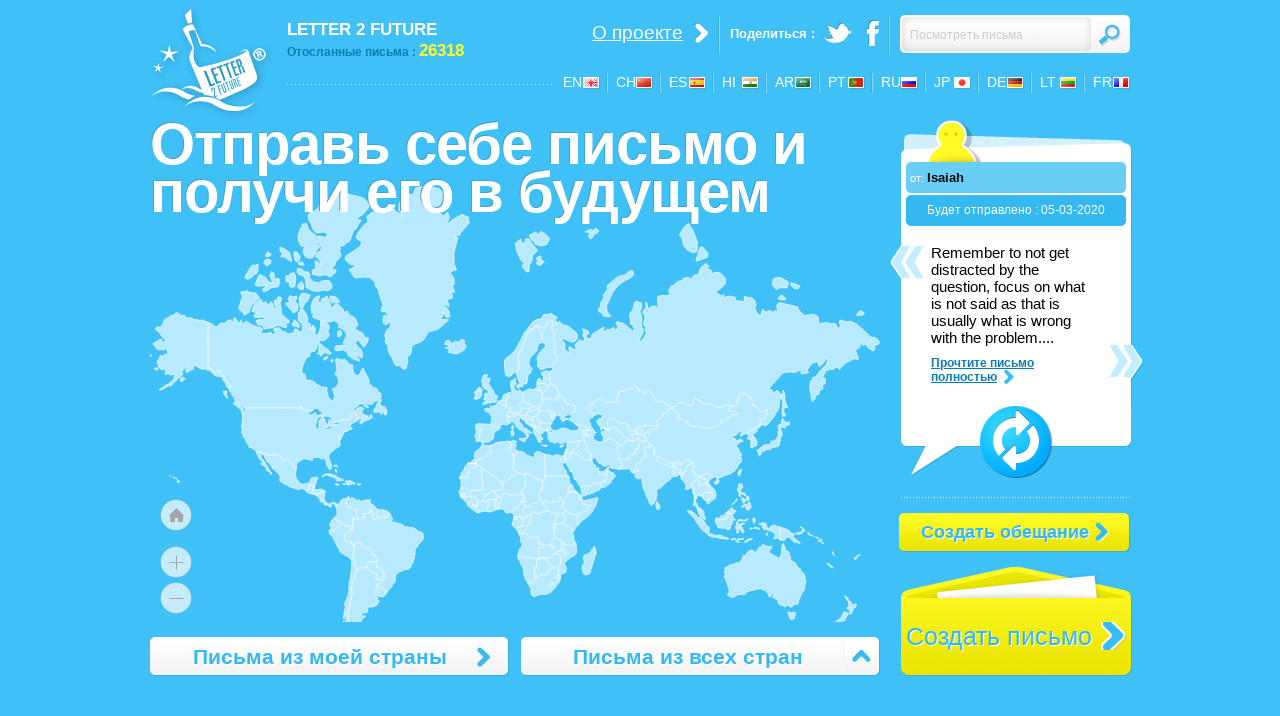

--- FILE ---
content_type: text/html; charset=UTF-8
request_url: https://letter2future.com/ru/
body_size: 9576
content:
<!DOCTYPE html PUBLIC "-//W3C//DTD XHTML 1.0 Transitional//EN" "http://www.w3.org/TR/xhtml1/DTD/xhtml1-transitional.dtd">
<html xmlns="http://www.w3.org/1999/xhtml">
<head>
<meta http-equiv="Content-Type" content="text/html; charset=utf-8" />
<title>Letter 2 future</title>
<meta name="description" content="" />
<meta name="keywords" content="" />
<base href="https://letter2future.com/" />	
<meta name="google-site-verification" content="WYH1YC0yBZ-gJI9i3rA16c8LDV-BUIENXHhASvNuen0" />
<link rel="icon" href="img/favicon.ico" type="image/x-icon" />
<link rel="shortcut icon" href="img/favicon.ico" type="image/x-icon" />

<link href="css/uniform.default.css?v=1" rel="stylesheet" type="text/css" media="screen" />
<link href="css/jquery.jscrollpane.css?v=1" rel="stylesheet" type="text/css" media="screen" />
<link href="css/css.css?v=1" rel="stylesheet" type="text/css" media="screen" />
<link href="css/default.css?v=1" rel="stylesheet" type="text/css" media="screen" />
<link href="css/print.css?v=1" rel="stylesheet" type="text/css" media="print" />
<link href="css/default.css?v=1" rel="stylesheet" type="text/css" media="print" />

<script type="text/javascript">
	_base = 'https://letter2future.com/';
	_base_c = 'https://letter2future.com/';
	_base_lang = 'https://letter2future.com/ru/';
	_self = 'https%3A%2F%2Fletter2future.com%2Fru%2F';
	_lenght = 2000;
	_lenght_email = 60000;
</script>

<script language="JavaScript" type="text/javascript" src="js/jquery.js"></script>
<script language="JavaScript" type="text/javascript" src="js/main.js?v=1"></script>
<script language="JavaScript" type="text/javascript" src="js/json.js"></script>
<script language="JavaScript" type="text/javascript" src="js/swfobject.js"></script>
<script language="JavaScript" type="text/javascript" src="js/jquery.uniform.min.js"></script>
<script language="JavaScript" type="text/javascript" src="js/scroll/jquery.mousewheel.js"></script>
<script language="JavaScript" type="text/javascript" src="js/scroll/jquery.jscrollpane.min.js"></script>


<link rel="image_src" href="https://letter2future.com/img/100x100_letters.png" />
<meta property="og:image" content="https://letter2future.com/img/100x100_letters.png"/>
<meta property="og:description" content="Отправьте письмо сегодня и получите его в будущем!"/>


<script type="text/javascript">

  var _gaq = _gaq || [];
  _gaq.push(['_setAccount', 'UA-25763240-1']);
  _gaq.push(['_trackPageview']);

  (function() {
    var ga = document.createElement('script'); ga.type = 'text/javascript'; ga.async = true;
    ga.src = ('https:' == document.location.protocol ? 'https://ssl' : 'http://www') + '.google-analytics.com/ga.js';
    var s = document.getElementsByTagName('script')[0]; s.parentNode.insertBefore(ga, s);
  })();

</script>

</head><body>
	<div class="main_container">
		<div class="main">
			<input type="hidden" id="ucountry" value="all" />
<input type="hidden" id="lang" value="ru" />
<input type="hidden" id="stext" value="Посмотреть письма
" />
<input type="hidden" id="link_to_random" value="random-letters" />
<input type="hidden" id="link_letters" value="чтение писем " />

<div class="header">
	<div class="logo fl">
				<a href="https://letter2future.com/ru/"><img src="img/logo.png" alt="" border="0" /></a>
			</div>
	<div class="fr header_right">
		<div class="counter fl">
			<a href="https://letter2future.com/ru/">LETTER 2 FUTURE
</a>
						<div>Отосланные письма
: <span>26318</span></div>
					</div>
		<div class="right_part">
			<div class="search_input">
				<div class="search_submit" onclick="search();"></div>
				<input type="text" name="search_text" id="search_text" style="color:#cccccc" value="Посмотреть письма
" onblur="if (this.value=='') { this.value='Посмотреть письма
'; $('#search_text').css('color', '#cccccc')}" onfocus="if (this.value=='Посмотреть письма
'){ this.value=''; $('#search_text').css('color', '#000000')}" />
			</div>
			<div class="top_share mr10 ml10">
				<div class="top_sep fl"></div>
				<div class="fl share_text">Поделиться
:</div>
				<div class="fl ml5 mr5">
					<a href="http://twitter.com/home?status=https://letter2future.com/"><img src="img/twitter.png" alt="" border="0" /></a>
				</div>
				<div class="fl mr5">
					<a href="http://www.facebook.com/share.php?u=https://letter2future.com/"><img src="img/facebook.png" alt="" border="0" /></a>
				</div>
				
				<div class="top_sep fl"></div>
			</div>
			<div class="about_project">
				<a href="https://letter2future.com/ru/about/">О проекте
</a>
			</div>
		</div>
		
		<div class="cb"></div>
		<div class="langs_dots fl"></div>
		<div class="lang fr">
			<ul>
							<li ><a href="https://letter2future.com/en/"><img src="img/langs/en.png" alt="" border="0" /> EN</a></li>
							<li ><a href="https://letter2future.com/ch/"><img src="img/langs/ch.png" alt="" border="0" /> CH</a></li>
							<li ><a href="https://letter2future.com/es/"><img src="img/langs/es.png" alt="" border="0" /> ES</a></li>
							<li ><a href="https://letter2future.com/hi/"><img src="img/langs/hi.png" alt="" border="0" /> HI</a></li>
							<li ><a href="https://letter2future.com/ar/"><img src="img/langs/ar.png" alt="" border="0" /> AR</a></li>
							<li ><a href="https://letter2future.com/pt/"><img src="img/langs/pt.png" alt="" border="0" /> PT</a></li>
							<li ><a href="https://letter2future.com/ru/"><img src="img/langs/ru.png" alt="" border="0" /> RU</a></li>
							<li ><a href="https://letter2future.com/jp/"><img src="img/langs/jp.png" alt="" border="0" /> JP</a></li>
							<li ><a href="https://letter2future.com/de/"><img src="img/langs/de.png" alt="" border="0" /> DE</a></li>
							<li ><a href="https://letter2future.com/lt/"><img src="img/langs/lt.png" alt="" border="0" /> LT</a></li>
							<li class="last"><a href="https://letter2future.com/fr/"><img src="img/langs/fr.png" alt="" border="0" /> FR</a></li>
						</ul>
		</div>
	</div>
</div>
<div class="cb"></div>			<div class="main_middle">
	<div class="hide"></div>

<div class="front_text">Отправь себе письмо и получи его в будущем
</div>


<script src="ammap/ammap.js" type="text/javascript"></script>
<script src="ammap/maps/js/worldLow.js" type="text/javascript"></script>
<script src="ammap/themes/light.js" type="text/javascript"></script>
    <script>

			AmCharts.theme = AmCharts.themes.light;
			// add all your code to this method, as this will ensure that page is loaded
			AmCharts.ready(function() {
			    // create AmMap object
          var map = new AmCharts.AmMap();

			    // set path to images


			    /* create data provider object
			     mapVar tells the map name of the variable of the map data. You have to
			     view source of the map file you included in order to find the name of the
			     variable - it's the very first line after commented lines.

			     getAreasFromMap indicates that amMap should read all the areas available
			     in the map data and treat them as they are included in your data provider.
			     in case you don't set it to true, all the areas except listed in data
			     provider will be treated as unlisted.
			    */
			    var dataProvider = {
			        mapVar: AmCharts.maps.worldLow,
			        getAreasFromMap:true,
              "areas": [
              {
              "id": "AF",
              "title":"Afghanistan  (0)",
              "url": "https://letter2future.com/ru/random-letters/AF/"
              },{
              "id": "AX",
              "title":"Aland Islands  (0)",
              "url": "https://letter2future.com/ru/random-letters/AX/"
              },{
              "id": "AL",
              "title":"Albania  (Private letters: 12)",
              "url": "https://letter2future.com/ru/random-letters/AL/"
              },{
              "id": "DZ",
              "title":"Algeria  (22)",
              "url": "https://letter2future.com/ru/random-letters/DZ/"
              },{
              "id": "AD",
              "title":"Andorra  (0)",
              "url": "https://letter2future.com/ru/random-letters/AD/"
              },{
              "id": "AO",
              "title":"Angola  (0)",
              "url": "https://letter2future.com/ru/random-letters/AO/"
              },{
              "id": "AI",
              "title":"Anguilla  (0)",
              "url": "https://letter2future.com/ru/random-letters/AI/"
              },{
              "id": "AG",
              "title":"Antigua and Barbuda  (0)",
              "url": "https://letter2future.com/ru/random-letters/AG/"
              },{
              "id": "AR",
              "title":"Argentina  (83)",
              "url": "https://letter2future.com/ru/random-letters/AR/"
              },{
              "id": "AM",
              "title":"Armenia  (Private letters: 12)",
              "url": "https://letter2future.com/ru/random-letters/AM/"
              },{
              "id": "AW",
              "title":"Aruba  (Private letters: 1)",
              "url": "https://letter2future.com/ru/random-letters/AW/"
              },{
              "id": "AU",
              "title":"Australia  (415)",
              "url": "https://letter2future.com/ru/random-letters/AU/"
              },{
              "id": "AT",
              "title":"Austria  (63)",
              "url": "https://letter2future.com/ru/random-letters/AT/"
              },{
              "id": "AZ",
              "title":"Azerbaijan  (Private letters: 13)",
              "url": "https://letter2future.com/ru/random-letters/AZ/"
              },{
              "id": "BS",
              "title":"Bahamas  (3)",
              "url": "https://letter2future.com/ru/random-letters/BS/"
              },{
              "id": "BH",
              "title":"Bahrain  (Private letters: 10)",
              "url": "https://letter2future.com/ru/random-letters/BH/"
              },{
              "id": "BD",
              "title":"Bangladesh  (47)",
              "url": "https://letter2future.com/ru/random-letters/BD/"
              },{
              "id": "BB",
              "title":"Barbados  (Private letters: 1)",
              "url": "https://letter2future.com/ru/random-letters/BB/"
              },{
              "id": "BY",
              "title":"Belarus  (91)",
              "url": "https://letter2future.com/ru/random-letters/BY/"
              },{
              "id": "BE",
              "title":"Belgium  (70)",
              "url": "https://letter2future.com/ru/random-letters/BE/"
              },{
              "id": "BZ",
              "title":"Belize  (Private letters: 5)",
              "url": "https://letter2future.com/ru/random-letters/BZ/"
              },{
              "id": "BJ",
              "title":"Benin  (0)",
              "url": "https://letter2future.com/ru/random-letters/BJ/"
              },{
              "id": "BM",
              "title":"Bermuda  (0)",
              "url": "https://letter2future.com/ru/random-letters/BM/"
              },{
              "id": "BT",
              "title":"Bhutan  (Private letters: 2)",
              "url": "https://letter2future.com/ru/random-letters/BT/"
              },{
              "id": "BO",
              "title":"Bolivia  (Private letters: 5)",
              "url": "https://letter2future.com/ru/random-letters/BO/"
              },{
              "id": "BA",
              "title":"Bosnia and Herzegovina  (6)",
              "url": "https://letter2future.com/ru/random-letters/BA/"
              },{
              "id": "BW",
              "title":"Botswana  (Private letters: 3)",
              "url": "https://letter2future.com/ru/random-letters/BW/"
              },{
              "id": "BR",
              "title":"Brazil  (357)",
              "url": "https://letter2future.com/ru/random-letters/BR/"
              },{
              "id": "BN",
              "title":"Brunei Darussalam  (5)",
              "url": "https://letter2future.com/ru/random-letters/BN/"
              },{
              "id": "BG",
              "title":"Bulgaria  (41)",
              "url": "https://letter2future.com/ru/random-letters/BG/"
              },{
              "id": "BF",
              "title":"Burkina Faso  (0)",
              "url": "https://letter2future.com/ru/random-letters/BF/"
              },{
              "id": "BI",
              "title":"Burundi  (0)",
              "url": "https://letter2future.com/ru/random-letters/BI/"
              },{
              "id": "KH",
              "title":"Cambodia  (Private letters: 2)",
              "url": "https://letter2future.com/ru/random-letters/KH/"
              },{
              "id": "CM",
              "title":"Cameroon  (1)",
              "url": "https://letter2future.com/ru/random-letters/CM/"
              },{
              "id": "CA",
              "title":"Canada  (638)",
              "url": "https://letter2future.com/ru/random-letters/CA/"
              },{
              "id": "CV",
              "title":"Cape Verde  (0)",
              "url": "https://letter2future.com/ru/random-letters/CV/"
              },{
              "id": "KY",
              "title":"Cayman Islands  (0)",
              "url": "https://letter2future.com/ru/random-letters/KY/"
              },{
              "id": "CF",
              "title":"Central African Republic  (0)",
              "url": "https://letter2future.com/ru/random-letters/CF/"
              },{
              "id": "TD",
              "title":"Chad  (0)",
              "url": "https://letter2future.com/ru/random-letters/TD/"
              },{
              "id": "CL",
              "title":"Chile  (52)",
              "url": "https://letter2future.com/ru/random-letters/CL/"
              },{
              "id": "CN",
              "title":"China  (115)",
              "url": "https://letter2future.com/ru/random-letters/CN/"
              },{
              "id": "CO",
              "title":"Colombia  (49)",
              "url": "https://letter2future.com/ru/random-letters/CO/"
              },{
              "id": "KM",
              "title":"Comoros  (0)",
              "url": "https://letter2future.com/ru/random-letters/KM/"
              },{
              "id": "CR",
              "title":"Costa Rica  (Private letters: 3)",
              "url": "https://letter2future.com/ru/random-letters/CR/"
              },{
              "id": "CI",
              "title":"Cote D'Ivoire  (0)",
              "url": "https://letter2future.com/ru/random-letters/CI/"
              },{
              "id": "HR",
              "title":"Croatia  (63)",
              "url": "https://letter2future.com/ru/random-letters/HR/"
              },{
              "id": "CU",
              "title":"Cuba  (0)",
              "url": "https://letter2future.com/ru/random-letters/CU/"
              },{
              "id": "CZ",
              "title":"Czech Republic  (276)",
              "url": "https://letter2future.com/ru/random-letters/CZ/"
              },{
              "id": "DK",
              "title":"Denmark  (65)",
              "url": "https://letter2future.com/ru/random-letters/DK/"
              },{
              "id": "DJ",
              "title":"Djibouti  (0)",
              "url": "https://letter2future.com/ru/random-letters/DJ/"
              },{
              "id": "DM",
              "title":"Dominica  (0)",
              "url": "https://letter2future.com/ru/random-letters/DM/"
              },{
              "id": "DO",
              "title":"Dominican Republic  (Private letters: 2)",
              "url": "https://letter2future.com/ru/random-letters/DO/"
              },{
              "id": "EC",
              "title":"Ecuador  (Private letters: 7)",
              "url": "https://letter2future.com/ru/random-letters/EC/"
              },{
              "id": "EG",
              "title":"Egypt  (28)",
              "url": "https://letter2future.com/ru/random-letters/EG/"
              },{
              "id": "SV",
              "title":"El Salvador  (7)",
              "url": "https://letter2future.com/ru/random-letters/SV/"
              },{
              "id": "GQ",
              "title":"Equatorial Guinea  (0)",
              "url": "https://letter2future.com/ru/random-letters/GQ/"
              },{
              "id": "ER",
              "title":"Eritrea  (0)",
              "url": "https://letter2future.com/ru/random-letters/ER/"
              },{
              "id": "EE",
              "title":"Estonia  (49)",
              "url": "https://letter2future.com/ru/random-letters/EE/"
              },{
              "id": "ET",
              "title":"Ethiopia  (Private letters: 2)",
              "url": "https://letter2future.com/ru/random-letters/ET/"
              },{
              "id": "FK",
              "title":"Falkland Islands  (0)",
              "url": "https://letter2future.com/ru/random-letters/FK/"
              },{
              "id": "FJ",
              "title":"Fiji  (0)",
              "url": "https://letter2future.com/ru/random-letters/FJ/"
              },{
              "id": "FI",
              "title":"Finland  (43)",
              "url": "https://letter2future.com/ru/random-letters/FI/"
              },{
              "id": "FR",
              "title":"France  (649)",
              "url": "https://letter2future.com/ru/random-letters/FR/"
              },{
              "id": "GF",
              "title":"French Guiana  (0)",
              "url": "https://letter2future.com/ru/random-letters/GF/"
              },{
              "id": "GA",
              "title":"Gabon  (0)",
              "url": "https://letter2future.com/ru/random-letters/GA/"
              },{
              "id": "GM",
              "title":"Gambia  (0)",
              "url": "https://letter2future.com/ru/random-letters/GM/"
              },{
              "id": "GE",
              "title":"Georgia  (57)",
              "url": "https://letter2future.com/ru/random-letters/GE/"
              },{
              "id": "DE",
              "title":"Germany  (385)",
              "url": "https://letter2future.com/ru/random-letters/DE/"
              },{
              "id": "GH",
              "title":"Ghana  (Private letters: 3)",
              "url": "https://letter2future.com/ru/random-letters/GH/"
              },{
              "id": "GR",
              "title":"Greece  (27)",
              "url": "https://letter2future.com/ru/random-letters/GR/"
              },{
              "id": "GL",
              "title":"Greenland  (0)",
              "url": "https://letter2future.com/ru/random-letters/GL/"
              },{
              "id": "CD",
              "title":"Grenada  (0)",
              "url": "https://letter2future.com/ru/random-letters/CD/"
              },{
              "id": "GP",
              "title":"Guadeloupe  (Private letters: 2)",
              "url": "https://letter2future.com/ru/random-letters/GP/"
              },{
              "id": "GT",
              "title":"Guatemala  (Private letters: 22)",
              "url": "https://letter2future.com/ru/random-letters/GT/"
              },{
              "id": "GG",
              "title":"Guernsey  (0)",
              "url": "https://letter2future.com/ru/random-letters/GG/"
              },{
              "id": "GN",
              "title":"Guinea  (0)",
              "url": "https://letter2future.com/ru/random-letters/GN/"
              },{
              "id": "GW",
              "title":"Guinea-Bissau  (0)",
              "url": "https://letter2future.com/ru/random-letters/GW/"
              },{
              "id": "GY",
              "title":"Guyana  (Private letters: 1)",
              "url": "https://letter2future.com/ru/random-letters/GY/"
              },{
              "id": "HT",
              "title":"Haiti  (0)",
              "url": "https://letter2future.com/ru/random-letters/HT/"
              },{
              "id": "HN",
              "title":"Honduras  (Private letters: 1)",
              "url": "https://letter2future.com/ru/random-letters/HN/"
              },{
              "id": "HK",
              "title":"Hong Kong  (63)",
              "url": "https://letter2future.com/ru/random-letters/HK/"
              },{
              "id": "HU",
              "title":"Hungary  (Private letters: 39)",
              "url": "https://letter2future.com/ru/random-letters/HU/"
              },{
              "id": "IS",
              "title":"Iceland  (14)",
              "url": "https://letter2future.com/ru/random-letters/IS/"
              },{
              "id": "IN",
              "title":"India  (679)",
              "url": "https://letter2future.com/ru/random-letters/IN/"
              },{
              "id": "ID",
              "title":"Indonesia  (561)",
              "url": "https://letter2future.com/ru/random-letters/ID/"
              },{
              "id": "IR",
              "title":"Iran  (97)",
              "url": "https://letter2future.com/ru/random-letters/IR/"
              },{
              "id": "IQ",
              "title":"Iraq  (5)",
              "url": "https://letter2future.com/ru/random-letters/IQ/"
              },{
              "id": "IE",
              "title":"Ireland  (47)",
              "url": "https://letter2future.com/ru/random-letters/IE/"
              },{
              "id": "IM",
              "title":"Isle of Man  (0)",
              "url": "https://letter2future.com/ru/random-letters/IM/"
              },{
              "id": "IL",
              "title":"Israel  (40)",
              "url": "https://letter2future.com/ru/random-letters/IL/"
              },{
              "id": "IT",
              "title":"Italy  (982)",
              "url": "https://letter2future.com/ru/random-letters/IT/"
              },{
              "id": "JM",
              "title":"Jamaica  (Private letters: 4)",
              "url": "https://letter2future.com/ru/random-letters/JM/"
              },{
              "id": "JP",
              "title":"Japan  (87)",
              "url": "https://letter2future.com/ru/random-letters/JP/"
              },{
              "id": "JE",
              "title":"Jersey  (0)",
              "url": "https://letter2future.com/ru/random-letters/JE/"
              },{
              "id": "JO",
              "title":"Jordan  (25)",
              "url": "https://letter2future.com/ru/random-letters/JO/"
              },{
              "id": "KZ",
              "title":"Kazakhstan  (127)",
              "url": "https://letter2future.com/ru/random-letters/KZ/"
              },{
              "id": "KE",
              "title":"Kenya  (Private letters: 8)",
              "url": "https://letter2future.com/ru/random-letters/KE/"
              },{
              "id": "KW",
              "title":"Kuwait  (Private letters: 8)",
              "url": "https://letter2future.com/ru/random-letters/KW/"
              },{
              "id": "KG",
              "title":"Kyrgyzstan  (23)",
              "url": "https://letter2future.com/ru/random-letters/KG/"
              },{
              "id": "LA",
              "title":"Lao Democratic Republic  (0)",
              "url": "https://letter2future.com/ru/random-letters/LA/"
              },{
              "id": "LV",
              "title":"Latvia  (51)",
              "url": "https://letter2future.com/ru/random-letters/LV/"
              },{
              "id": "LB",
              "title":"Lebanon  (13)",
              "url": "https://letter2future.com/ru/random-letters/LB/"
              },{
              "id": "LS",
              "title":"Lesotho  (0)",
              "url": "https://letter2future.com/ru/random-letters/LS/"
              },{
              "id": "LR",
              "title":"Liberia  (0)",
              "url": "https://letter2future.com/ru/random-letters/LR/"
              },{
              "id": "LY",
              "title":"Libya  (Private letters: 1)",
              "url": "https://letter2future.com/ru/random-letters/LY/"
              },{
              "id": "LI",
              "title":"Liechtenstein  (0)",
              "url": "https://letter2future.com/ru/random-letters/LI/"
              },{
              "id": "LT",
              "title":"Lithuania  (1617)",
              "url": "https://letter2future.com/ru/random-letters/LT/"
              },{
              "id": "LU",
              "title":"Luxembourg  (Private letters: 4)",
              "url": "https://letter2future.com/ru/random-letters/LU/"
              },{
              "id": "MK",
              "title":"Macedonia  (27)",
              "url": "https://letter2future.com/ru/random-letters/MK/"
              },{
              "id": "MG",
              "title":"Madagascar  (Private letters: 1)",
              "url": "https://letter2future.com/ru/random-letters/MG/"
              },{
              "id": "MW",
              "title":"Malawi  (0)",
              "url": "https://letter2future.com/ru/random-letters/MW/"
              },{
              "id": "MY",
              "title":"Malaysia  (342)",
              "url": "https://letter2future.com/ru/random-letters/MY/"
              },{
              "id": "MV",
              "title":"Maldives  (Private letters: 5)",
              "url": "https://letter2future.com/ru/random-letters/MV/"
              },{
              "id": "ML",
              "title":"Mali  (0)",
              "url": "https://letter2future.com/ru/random-letters/ML/"
              },{
              "id": "MT",
              "title":"Malta  (8)",
              "url": "https://letter2future.com/ru/random-letters/MT/"
              },{
              "id": "MQ",
              "title":"Martinique  (0)",
              "url": "https://letter2future.com/ru/random-letters/MQ/"
              },{
              "id": "MR",
              "title":"Mauritania  (0)",
              "url": "https://letter2future.com/ru/random-letters/MR/"
              },{
              "id": "MU",
              "title":"Mauritius  (Private letters: 3)",
              "url": "https://letter2future.com/ru/random-letters/MU/"
              },{
              "id": "MX",
              "title":"Mexico  (383)",
              "url": "https://letter2future.com/ru/random-letters/MX/"
              },{
              "id": "MD",
              "title":"Moldova  (40)",
              "url": "https://letter2future.com/ru/random-letters/MD/"
              },{
              "id": "MN",
              "title":"Mongolia  (Private letters: 11)",
              "url": "https://letter2future.com/ru/random-letters/MN/"
              },{
              "id": "ME",
              "title":"Montenegro  (Private letters: 2)",
              "url": "https://letter2future.com/ru/random-letters/ME/"
              },{
              "id": "MS",
              "title":"Montserrat  (0)",
              "url": "https://letter2future.com/ru/random-letters/MS/"
              },{
              "id": "MA",
              "title":"Morocco  (29)",
              "url": "https://letter2future.com/ru/random-letters/MA/"
              },{
              "id": "MZ",
              "title":"Mozambique  (0)",
              "url": "https://letter2future.com/ru/random-letters/MZ/"
              },{
              "id": "MM",
              "title":"Myanmar  (0)",
              "url": "https://letter2future.com/ru/random-letters/MM/"
              },{
              "id": "NA",
              "title":"Namibia  (0)",
              "url": "https://letter2future.com/ru/random-letters/NA/"
              },{
              "id": "NR",
              "title":"Nauru  (0)",
              "url": "https://letter2future.com/ru/random-letters/NR/"
              },{
              "id": "NP",
              "title":"Nepal  (51)",
              "url": "https://letter2future.com/ru/random-letters/NP/"
              },{
              "id": "NL",
              "title":"Netherlands  (202)",
              "url": "https://letter2future.com/ru/random-letters/NL/"
              },{
              "id": "AN",
              "title":"Netherlands Antilles  (Private letters: 2)",
              "url": "https://letter2future.com/ru/random-letters/AN/"
              },{
              "id": "NC",
              "title":"New Caledonia  (0)",
              "url": "https://letter2future.com/ru/random-letters/NC/"
              },{
              "id": "NZ",
              "title":"New Zealand  (95)",
              "url": "https://letter2future.com/ru/random-letters/NZ/"
              },{
              "id": "NE",
              "title":"Niger  (0)",
              "url": "https://letter2future.com/ru/random-letters/NE/"
              },{
              "id": "NG",
              "title":"Nigeria  (9)",
              "url": "https://letter2future.com/ru/random-letters/NG/"
              },{
              "id": "KP",
              "title":"North Korea  (0)",
              "url": "https://letter2future.com/ru/random-letters/KP/"
              },{
              "id": "NO",
              "title":"Norway  (126)",
              "url": "https://letter2future.com/ru/random-letters/NO/"
              },{
              "id": "OM",
              "title":"Oman  (Private letters: 3)",
              "url": "https://letter2future.com/ru/random-letters/OM/"
              },{
              "id": "PK",
              "title":"Pakistan  (74)",
              "url": "https://letter2future.com/ru/random-letters/PK/"
              },{
              "id": "PW",
              "title":"Palau  (0)",
              "url": "https://letter2future.com/ru/random-letters/PW/"
              },{
              "id": "PS",
              "title":"Palestinian Territories  (Private letters: 2)",
              "url": "https://letter2future.com/ru/random-letters/PS/"
              },{
              "id": "PA",
              "title":"Panama  (17)",
              "url": "https://letter2future.com/ru/random-letters/PA/"
              },{
              "id": "PG",
              "title":"Papua New Guinea  (0)",
              "url": "https://letter2future.com/ru/random-letters/PG/"
              },{
              "id": "PY",
              "title":"Paraguay  (2)",
              "url": "https://letter2future.com/ru/random-letters/PY/"
              },{
              "id": "PE",
              "title":"Peru  (19)",
              "url": "https://letter2future.com/ru/random-letters/PE/"
              },{
              "id": "PH",
              "title":"Philippines  (2342)",
              "url": "https://letter2future.com/ru/random-letters/PH/"
              },{
              "id": "PL",
              "title":"Poland  (146)",
              "url": "https://letter2future.com/ru/random-letters/PL/"
              },{
              "id": "PT",
              "title":"Portugal  (92)",
              "url": "https://letter2future.com/ru/random-letters/PT/"
              },{
              "id": "PR",
              "title":"Puerto Rico  (52)",
              "url": "https://letter2future.com/ru/random-letters/PR/"
              },{
              "id": "QA",
              "title":"Qatar  (23)",
              "url": "https://letter2future.com/ru/random-letters/QA/"
              },{
              "id": "CG",
              "title":"Republic Of Congo  (0)",
              "url": "https://letter2future.com/ru/random-letters/CG/"
              },{
              "id": "RE",
              "title":"Reunion  (0)",
              "url": "https://letter2future.com/ru/random-letters/RE/"
              },{
              "id": "RO",
              "title":"Romania  (175)",
              "url": "https://letter2future.com/ru/random-letters/RO/"
              },{
              "id": "RU",
              "title":"Russian Federation  (1349)",
              "url": "https://letter2future.com/ru/random-letters/RU/"
              },{
              "id": "RW",
              "title":"Rwanda  (0)",
              "url": "https://letter2future.com/ru/random-letters/RW/"
              },{
              "id": "KN",
              "title":"Saint Kitts and Nevis  (0)",
              "url": "https://letter2future.com/ru/random-letters/KN/"
              },{
              "id": "LC",
              "title":"Saint Lucia  (0)",
              "url": "https://letter2future.com/ru/random-letters/LC/"
              },{
              "id": "VC",
              "title":"Saint Vincent  (0)",
              "url": "https://letter2future.com/ru/random-letters/VC/"
              },{
              "id": "WS",
              "title":"Samoa  (0)",
              "url": "https://letter2future.com/ru/random-letters/WS/"
              },{
              "id": "ST",
              "title":"Sao Tome and Principe  (0)",
              "url": "https://letter2future.com/ru/random-letters/ST/"
              },{
              "id": "SA",
              "title":"Saudi Arabia  (39)",
              "url": "https://letter2future.com/ru/random-letters/SA/"
              },{
              "id": "SN",
              "title":"Senegal  (0)",
              "url": "https://letter2future.com/ru/random-letters/SN/"
              },{
              "id": "RS",
              "title":"Serbia  (40)",
              "url": "https://letter2future.com/ru/random-letters/RS/"
              },{
              "id": "SL",
              "title":"Sierra Leone  (0)",
              "url": "https://letter2future.com/ru/random-letters/SL/"
              },{
              "id": "SG",
              "title":"Singapore  (909)",
              "url": "https://letter2future.com/ru/random-letters/SG/"
              },{
              "id": "SK",
              "title":"Slovakia  (32)",
              "url": "https://letter2future.com/ru/random-letters/SK/"
              },{
              "id": "SI",
              "title":"Slovenia  (16)",
              "url": "https://letter2future.com/ru/random-letters/SI/"
              },{
              "id": "SB",
              "title":"Solomon Islands  (0)",
              "url": "https://letter2future.com/ru/random-letters/SB/"
              },{
              "id": "SO",
              "title":"Somalia  (0)",
              "url": "https://letter2future.com/ru/random-letters/SO/"
              },{
              "id": "ZA",
              "title":"South Africa  (24)",
              "url": "https://letter2future.com/ru/random-letters/ZA/"
              },{
              "id": "GS",
              "title":"South Georgia & Islands  (0)",
              "url": "https://letter2future.com/ru/random-letters/GS/"
              },{
              "id": "KR",
              "title":"South Korea  (193)",
              "url": "https://letter2future.com/ru/random-letters/KR/"
              },{
              "id": "ES",
              "title":"Spain  (240)",
              "url": "https://letter2future.com/ru/random-letters/ES/"
              },{
              "id": "LK",
              "title":"Sri Lanka  (23)",
              "url": "https://letter2future.com/ru/random-letters/LK/"
              },{
              "id": "SD",
              "title":"Sudan  (Private letters: 5)",
              "url": "https://letter2future.com/ru/random-letters/SD/"
              },{
              "id": "SR",
              "title":"Suriname  (0)",
              "url": "https://letter2future.com/ru/random-letters/SR/"
              },{
              "id": "SJ",
              "title":"Svalbard and Jan Mayen  (0)",
              "url": "https://letter2future.com/ru/random-letters/SJ/"
              },{
              "id": "SZ",
              "title":"Swaziland  (4)",
              "url": "https://letter2future.com/ru/random-letters/SZ/"
              },{
              "id": "SE",
              "title":"Sweden  (109)",
              "url": "https://letter2future.com/ru/random-letters/SE/"
              },{
              "id": "CH",
              "title":"Switzerland  (85)",
              "url": "https://letter2future.com/ru/random-letters/CH/"
              },{
              "id": "SY",
              "title":"Syrian Arab Republic  (Private letters: 2)",
              "url": "https://letter2future.com/ru/random-letters/SY/"
              },{
              "id": "TW",
              "title":"Taiwan  (104)",
              "url": "https://letter2future.com/ru/random-letters/TW/"
              },{
              "id": "TJ",
              "title":"Tajikistan  (1)",
              "url": "https://letter2future.com/ru/random-letters/TJ/"
              },{
              "id": "TZ",
              "title":"Tanzania  (Private letters: 3)",
              "url": "https://letter2future.com/ru/random-letters/TZ/"
              },{
              "id": "TH",
              "title":"Thailand  (77)",
              "url": "https://letter2future.com/ru/random-letters/TH/"
              },{
              "id": "TL",
              "title":"Timor-Leste  (0)",
              "url": "https://letter2future.com/ru/random-letters/TL/"
              },{
              "id": "TG",
              "title":"Togo  (0)",
              "url": "https://letter2future.com/ru/random-letters/TG/"
              },{
              "id": "TO",
              "title":"Tonga  (0)",
              "url": "https://letter2future.com/ru/random-letters/TO/"
              },{
              "id": "TT",
              "title":"Trinidad and Tobago  (3)",
              "url": "https://letter2future.com/ru/random-letters/TT/"
              },{
              "id": "TN",
              "title":"Tunisia  (15)",
              "url": "https://letter2future.com/ru/random-letters/TN/"
              },{
              "id": "TR",
              "title":"Turkey  (241)",
              "url": "https://letter2future.com/ru/random-letters/TR/"
              },{
              "id": "TM",
              "title":"Turkmenistan  (Private letters: 1)",
              "url": "https://letter2future.com/ru/random-letters/TM/"
              },{
              "id": "TC",
              "title":"Turks and Caicos Islands  (0)",
              "url": "https://letter2future.com/ru/random-letters/TC/"
              },{
              "id": "UG",
              "title":"Uganda  (Private letters: 1)",
              "url": "https://letter2future.com/ru/random-letters/UG/"
              },{
              "id": "UA",
              "title":"Ukraine  (1170)",
              "url": "https://letter2future.com/ru/random-letters/UA/"
              },{
              "id": "AE",
              "title":"United Arab Emirates  (114)",
              "url": "https://letter2future.com/ru/random-letters/AE/"
              },{
              "id": "GB",
              "title":"United Kingdom  (907)",
              "url": "https://letter2future.com/ru/random-letters/GB/"
              },{
              "id": "US",
              "title":"United States  (5295)",
              "url": "https://letter2future.com/ru/random-letters/US/"
              },{
              "id": "UY",
              "title":"Uruguay  (Private letters: 1)",
              "url": "https://letter2future.com/ru/random-letters/UY/"
              },{
              "id": "UZ",
              "title":"Uzbekistan  (53)",
              "url": "https://letter2future.com/ru/random-letters/UZ/"
              },{
              "id": "VU",
              "title":"Vanuatu  (0)",
              "url": "https://letter2future.com/ru/random-letters/VU/"
              },{
              "id": "VE",
              "title":"Venezuela  (Private letters: 6)",
              "url": "https://letter2future.com/ru/random-letters/VE/"
              },{
              "id": "VN",
              "title":"Viet nam  (190)",
              "url": "https://letter2future.com/ru/random-letters/VN/"
              },{
              "id": "VG",
              "title":"Virgin Islands, British  (Private letters: 1)",
              "url": "https://letter2future.com/ru/random-letters/VG/"
              },{
              "id": "VI",
              "title":"Virgin Islands, US  (0)",
              "url": "https://letter2future.com/ru/random-letters/VI/"
              },{
              "id": "EH",
              "title":"Western Sahara  (0)",
              "url": "https://letter2future.com/ru/random-letters/EH/"
              },{
              "id": "YE",
              "title":"Yemen  (0)",
              "url": "https://letter2future.com/ru/random-letters/YE/"
              },{
              "id": "ZM",
              "title":"Zambia  (0)",
              "url": "https://letter2future.com/ru/random-letters/ZM/"
              },{
              "id": "ZW",
              "title":"Zimbabwe  (Private letters: 3)",
              "url": "https://letter2future.com/ru/random-letters/ZW/"
              }
            ]
  		    };
			    // pass data provider to the map object
			    map.dataProvider = dataProvider;
          map.mouseWheelZoomEnabled = true;
          map.zoomControl = {
		          "bottom": 60
	       }
          

			    // write the map to container div
			    map.write("mapdiv");
			});

        </script>
          

<div class="map">
<!-- ammap script-->
<div id="mapdiv" style="width: 100%; height: 500px;"></div>
	
</div>	<div class="select_container">
<input type="hidden" class="dont_close" id="dont_close_countries" value="0" />
<div class="dropdown dropdown2 fl" onclick="location.href='https://letter2future.com/ru/random-letters/us/'"><span>Письма из моей страны
</span></div>
<div class="dropdown dropdown_top dropdown4 fr" id="dropdown_top">
	<div id="countries">
		<div class="dropdown_main">
			<span class="select">Письма из всех стран
</span>
		</div>
		<div class="dropdown_footer vh">
			<div class="drowdown_options_end2"></div>
			<div class="drowdown_options">
				<div class="drowdown_con">
					<ul>
						<li onclick="location.href='https://letter2future.com/ru/random-letters/all/'">Письма из всех стран
</li>
												<li onclick="location.href='https://letter2future.com/ru/random-letters/af/'">Afghanistan</li>
												<li onclick="location.href='https://letter2future.com/ru/random-letters/ax/'">Aland Islands</li>
												<li onclick="location.href='https://letter2future.com/ru/random-letters/al/'">Albania</li>
												<li onclick="location.href='https://letter2future.com/ru/random-letters/dz/'">Algeria</li>
												<li onclick="location.href='https://letter2future.com/ru/random-letters/ad/'">Andorra</li>
												<li onclick="location.href='https://letter2future.com/ru/random-letters/ao/'">Angola</li>
												<li onclick="location.href='https://letter2future.com/ru/random-letters/ai/'">Anguilla</li>
												<li onclick="location.href='https://letter2future.com/ru/random-letters/ag/'">Antigua and Barbuda</li>
												<li onclick="location.href='https://letter2future.com/ru/random-letters/ar/'">Argentina</li>
												<li onclick="location.href='https://letter2future.com/ru/random-letters/am/'">Armenia</li>
												<li onclick="location.href='https://letter2future.com/ru/random-letters/aw/'">Aruba</li>
												<li onclick="location.href='https://letter2future.com/ru/random-letters/au/'">Australia</li>
												<li onclick="location.href='https://letter2future.com/ru/random-letters/at/'">Austria</li>
												<li onclick="location.href='https://letter2future.com/ru/random-letters/az/'">Azerbaijan</li>
												<li onclick="location.href='https://letter2future.com/ru/random-letters/bs/'">Bahamas</li>
												<li onclick="location.href='https://letter2future.com/ru/random-letters/bh/'">Bahrain</li>
												<li onclick="location.href='https://letter2future.com/ru/random-letters/bd/'">Bangladesh</li>
												<li onclick="location.href='https://letter2future.com/ru/random-letters/bb/'">Barbados</li>
												<li onclick="location.href='https://letter2future.com/ru/random-letters/by/'">Belarus</li>
												<li onclick="location.href='https://letter2future.com/ru/random-letters/be/'">Belgium</li>
												<li onclick="location.href='https://letter2future.com/ru/random-letters/bz/'">Belize</li>
												<li onclick="location.href='https://letter2future.com/ru/random-letters/bj/'">Benin</li>
												<li onclick="location.href='https://letter2future.com/ru/random-letters/bm/'">Bermuda</li>
												<li onclick="location.href='https://letter2future.com/ru/random-letters/bt/'">Bhutan</li>
												<li onclick="location.href='https://letter2future.com/ru/random-letters/bo/'">Bolivia</li>
												<li onclick="location.href='https://letter2future.com/ru/random-letters/ba/'">Bosnia and Herzegovina</li>
												<li onclick="location.href='https://letter2future.com/ru/random-letters/bw/'">Botswana</li>
												<li onclick="location.href='https://letter2future.com/ru/random-letters/br/'">Brazil</li>
												<li onclick="location.href='https://letter2future.com/ru/random-letters/bn/'">Brunei Darussalam</li>
												<li onclick="location.href='https://letter2future.com/ru/random-letters/bg/'">Bulgaria</li>
												<li onclick="location.href='https://letter2future.com/ru/random-letters/bf/'">Burkina Faso</li>
												<li onclick="location.href='https://letter2future.com/ru/random-letters/bi/'">Burundi</li>
												<li onclick="location.href='https://letter2future.com/ru/random-letters/kh/'">Cambodia</li>
												<li onclick="location.href='https://letter2future.com/ru/random-letters/cm/'">Cameroon</li>
												<li onclick="location.href='https://letter2future.com/ru/random-letters/ca/'">Canada</li>
												<li onclick="location.href='https://letter2future.com/ru/random-letters/cv/'">Cape Verde</li>
												<li onclick="location.href='https://letter2future.com/ru/random-letters/ky/'">Cayman Islands</li>
												<li onclick="location.href='https://letter2future.com/ru/random-letters/cf/'">Central African Republic</li>
												<li onclick="location.href='https://letter2future.com/ru/random-letters/td/'">Chad</li>
												<li onclick="location.href='https://letter2future.com/ru/random-letters/cl/'">Chile</li>
												<li onclick="location.href='https://letter2future.com/ru/random-letters/cn/'">China</li>
												<li onclick="location.href='https://letter2future.com/ru/random-letters/co/'">Colombia</li>
												<li onclick="location.href='https://letter2future.com/ru/random-letters/km/'">Comoros</li>
												<li onclick="location.href='https://letter2future.com/ru/random-letters/cr/'">Costa Rica</li>
												<li onclick="location.href='https://letter2future.com/ru/random-letters/ci/'">Cote D'Ivoire</li>
												<li onclick="location.href='https://letter2future.com/ru/random-letters/hr/'">Croatia</li>
												<li onclick="location.href='https://letter2future.com/ru/random-letters/cu/'">Cuba</li>
												<li onclick="location.href='https://letter2future.com/ru/random-letters/cz/'">Czech Republic</li>
												<li onclick="location.href='https://letter2future.com/ru/random-letters/dk/'">Denmark</li>
												<li onclick="location.href='https://letter2future.com/ru/random-letters/dj/'">Djibouti</li>
												<li onclick="location.href='https://letter2future.com/ru/random-letters/dm/'">Dominica</li>
												<li onclick="location.href='https://letter2future.com/ru/random-letters/do/'">Dominican Republic</li>
												<li onclick="location.href='https://letter2future.com/ru/random-letters/ec/'">Ecuador</li>
												<li onclick="location.href='https://letter2future.com/ru/random-letters/eg/'">Egypt</li>
												<li onclick="location.href='https://letter2future.com/ru/random-letters/sv/'">El Salvador</li>
												<li onclick="location.href='https://letter2future.com/ru/random-letters/gq/'">Equatorial Guinea</li>
												<li onclick="location.href='https://letter2future.com/ru/random-letters/er/'">Eritrea</li>
												<li onclick="location.href='https://letter2future.com/ru/random-letters/ee/'">Estonia</li>
												<li onclick="location.href='https://letter2future.com/ru/random-letters/et/'">Ethiopia</li>
												<li onclick="location.href='https://letter2future.com/ru/random-letters/fk/'">Falkland Islands</li>
												<li onclick="location.href='https://letter2future.com/ru/random-letters/fj/'">Fiji</li>
												<li onclick="location.href='https://letter2future.com/ru/random-letters/fi/'">Finland</li>
												<li onclick="location.href='https://letter2future.com/ru/random-letters/fr/'">France</li>
												<li onclick="location.href='https://letter2future.com/ru/random-letters/gf/'">French Guiana</li>
												<li onclick="location.href='https://letter2future.com/ru/random-letters/ga/'">Gabon</li>
												<li onclick="location.href='https://letter2future.com/ru/random-letters/gm/'">Gambia</li>
												<li onclick="location.href='https://letter2future.com/ru/random-letters/ge/'">Georgia</li>
												<li onclick="location.href='https://letter2future.com/ru/random-letters/de/'">Germany</li>
												<li onclick="location.href='https://letter2future.com/ru/random-letters/gh/'">Ghana</li>
												<li onclick="location.href='https://letter2future.com/ru/random-letters/gr/'">Greece</li>
												<li onclick="location.href='https://letter2future.com/ru/random-letters/gl/'">Greenland</li>
												<li onclick="location.href='https://letter2future.com/ru/random-letters/cd/'">Grenada</li>
												<li onclick="location.href='https://letter2future.com/ru/random-letters/gp/'">Guadeloupe</li>
												<li onclick="location.href='https://letter2future.com/ru/random-letters/gt/'">Guatemala</li>
												<li onclick="location.href='https://letter2future.com/ru/random-letters/gg/'">Guernsey</li>
												<li onclick="location.href='https://letter2future.com/ru/random-letters/gn/'">Guinea</li>
												<li onclick="location.href='https://letter2future.com/ru/random-letters/gw/'">Guinea-Bissau</li>
												<li onclick="location.href='https://letter2future.com/ru/random-letters/gy/'">Guyana</li>
												<li onclick="location.href='https://letter2future.com/ru/random-letters/ht/'">Haiti</li>
												<li onclick="location.href='https://letter2future.com/ru/random-letters/hn/'">Honduras</li>
												<li onclick="location.href='https://letter2future.com/ru/random-letters/hk/'">Hong Kong</li>
												<li onclick="location.href='https://letter2future.com/ru/random-letters/hu/'">Hungary</li>
												<li onclick="location.href='https://letter2future.com/ru/random-letters/is/'">Iceland</li>
												<li onclick="location.href='https://letter2future.com/ru/random-letters/in/'">India</li>
												<li onclick="location.href='https://letter2future.com/ru/random-letters/id/'">Indonesia</li>
												<li onclick="location.href='https://letter2future.com/ru/random-letters/ir/'">Iran</li>
												<li onclick="location.href='https://letter2future.com/ru/random-letters/iq/'">Iraq</li>
												<li onclick="location.href='https://letter2future.com/ru/random-letters/ie/'">Ireland</li>
												<li onclick="location.href='https://letter2future.com/ru/random-letters/im/'">Isle of Man</li>
												<li onclick="location.href='https://letter2future.com/ru/random-letters/il/'">Israel</li>
												<li onclick="location.href='https://letter2future.com/ru/random-letters/it/'">Italy</li>
												<li onclick="location.href='https://letter2future.com/ru/random-letters/jm/'">Jamaica</li>
												<li onclick="location.href='https://letter2future.com/ru/random-letters/jp/'">Japan</li>
												<li onclick="location.href='https://letter2future.com/ru/random-letters/je/'">Jersey</li>
												<li onclick="location.href='https://letter2future.com/ru/random-letters/jo/'">Jordan</li>
												<li onclick="location.href='https://letter2future.com/ru/random-letters/kz/'">Kazakhstan</li>
												<li onclick="location.href='https://letter2future.com/ru/random-letters/ke/'">Kenya</li>
												<li onclick="location.href='https://letter2future.com/ru/random-letters/kw/'">Kuwait</li>
												<li onclick="location.href='https://letter2future.com/ru/random-letters/kg/'">Kyrgyzstan</li>
												<li onclick="location.href='https://letter2future.com/ru/random-letters/la/'">Lao Democratic Republic</li>
												<li onclick="location.href='https://letter2future.com/ru/random-letters/lv/'">Latvia</li>
												<li onclick="location.href='https://letter2future.com/ru/random-letters/lb/'">Lebanon</li>
												<li onclick="location.href='https://letter2future.com/ru/random-letters/ls/'">Lesotho</li>
												<li onclick="location.href='https://letter2future.com/ru/random-letters/lr/'">Liberia</li>
												<li onclick="location.href='https://letter2future.com/ru/random-letters/ly/'">Libya</li>
												<li onclick="location.href='https://letter2future.com/ru/random-letters/li/'">Liechtenstein</li>
												<li onclick="location.href='https://letter2future.com/ru/random-letters/lt/'">Lithuania</li>
												<li onclick="location.href='https://letter2future.com/ru/random-letters/lu/'">Luxembourg</li>
												<li onclick="location.href='https://letter2future.com/ru/random-letters/mk/'">Macedonia</li>
												<li onclick="location.href='https://letter2future.com/ru/random-letters/mg/'">Madagascar</li>
												<li onclick="location.href='https://letter2future.com/ru/random-letters/mw/'">Malawi</li>
												<li onclick="location.href='https://letter2future.com/ru/random-letters/my/'">Malaysia</li>
												<li onclick="location.href='https://letter2future.com/ru/random-letters/mv/'">Maldives</li>
												<li onclick="location.href='https://letter2future.com/ru/random-letters/ml/'">Mali</li>
												<li onclick="location.href='https://letter2future.com/ru/random-letters/mt/'">Malta</li>
												<li onclick="location.href='https://letter2future.com/ru/random-letters/mq/'">Martinique</li>
												<li onclick="location.href='https://letter2future.com/ru/random-letters/mr/'">Mauritania</li>
												<li onclick="location.href='https://letter2future.com/ru/random-letters/mu/'">Mauritius</li>
												<li onclick="location.href='https://letter2future.com/ru/random-letters/mx/'">Mexico</li>
												<li onclick="location.href='https://letter2future.com/ru/random-letters/md/'">Moldova</li>
												<li onclick="location.href='https://letter2future.com/ru/random-letters/mn/'">Mongolia</li>
												<li onclick="location.href='https://letter2future.com/ru/random-letters/me/'">Montenegro</li>
												<li onclick="location.href='https://letter2future.com/ru/random-letters/ms/'">Montserrat</li>
												<li onclick="location.href='https://letter2future.com/ru/random-letters/ma/'">Morocco</li>
												<li onclick="location.href='https://letter2future.com/ru/random-letters/mz/'">Mozambique</li>
												<li onclick="location.href='https://letter2future.com/ru/random-letters/mm/'">Myanmar</li>
												<li onclick="location.href='https://letter2future.com/ru/random-letters/na/'">Namibia</li>
												<li onclick="location.href='https://letter2future.com/ru/random-letters/nr/'">Nauru</li>
												<li onclick="location.href='https://letter2future.com/ru/random-letters/np/'">Nepal</li>
												<li onclick="location.href='https://letter2future.com/ru/random-letters/nl/'">Netherlands</li>
												<li onclick="location.href='https://letter2future.com/ru/random-letters/an/'">Netherlands Antilles</li>
												<li onclick="location.href='https://letter2future.com/ru/random-letters/nc/'">New Caledonia</li>
												<li onclick="location.href='https://letter2future.com/ru/random-letters/nz/'">New Zealand</li>
												<li onclick="location.href='https://letter2future.com/ru/random-letters/ne/'">Niger</li>
												<li onclick="location.href='https://letter2future.com/ru/random-letters/ng/'">Nigeria</li>
												<li onclick="location.href='https://letter2future.com/ru/random-letters/kp/'">North Korea</li>
												<li onclick="location.href='https://letter2future.com/ru/random-letters/no/'">Norway</li>
												<li onclick="location.href='https://letter2future.com/ru/random-letters/om/'">Oman</li>
												<li onclick="location.href='https://letter2future.com/ru/random-letters/pk/'">Pakistan</li>
												<li onclick="location.href='https://letter2future.com/ru/random-letters/pw/'">Palau</li>
												<li onclick="location.href='https://letter2future.com/ru/random-letters/ps/'">Palestinian Territories</li>
												<li onclick="location.href='https://letter2future.com/ru/random-letters/pa/'">Panama</li>
												<li onclick="location.href='https://letter2future.com/ru/random-letters/pg/'">Papua New Guinea</li>
												<li onclick="location.href='https://letter2future.com/ru/random-letters/py/'">Paraguay</li>
												<li onclick="location.href='https://letter2future.com/ru/random-letters/pe/'">Peru</li>
												<li onclick="location.href='https://letter2future.com/ru/random-letters/ph/'">Philippines</li>
												<li onclick="location.href='https://letter2future.com/ru/random-letters/pl/'">Poland</li>
												<li onclick="location.href='https://letter2future.com/ru/random-letters/pt/'">Portugal</li>
												<li onclick="location.href='https://letter2future.com/ru/random-letters/pr/'">Puerto Rico</li>
												<li onclick="location.href='https://letter2future.com/ru/random-letters/qa/'">Qatar</li>
												<li onclick="location.href='https://letter2future.com/ru/random-letters/cg/'">Republic Of Congo</li>
												<li onclick="location.href='https://letter2future.com/ru/random-letters/re/'">Reunion</li>
												<li onclick="location.href='https://letter2future.com/ru/random-letters/ro/'">Romania</li>
												<li onclick="location.href='https://letter2future.com/ru/random-letters/ru/'">Russian Federation</li>
												<li onclick="location.href='https://letter2future.com/ru/random-letters/rw/'">Rwanda</li>
												<li onclick="location.href='https://letter2future.com/ru/random-letters/kn/'">Saint Kitts and Nevis</li>
												<li onclick="location.href='https://letter2future.com/ru/random-letters/lc/'">Saint Lucia</li>
												<li onclick="location.href='https://letter2future.com/ru/random-letters/vc/'">Saint Vincent</li>
												<li onclick="location.href='https://letter2future.com/ru/random-letters/ws/'">Samoa</li>
												<li onclick="location.href='https://letter2future.com/ru/random-letters/st/'">Sao Tome and Principe</li>
												<li onclick="location.href='https://letter2future.com/ru/random-letters/sa/'">Saudi Arabia</li>
												<li onclick="location.href='https://letter2future.com/ru/random-letters/sn/'">Senegal</li>
												<li onclick="location.href='https://letter2future.com/ru/random-letters/rs/'">Serbia</li>
												<li onclick="location.href='https://letter2future.com/ru/random-letters/sl/'">Sierra Leone</li>
												<li onclick="location.href='https://letter2future.com/ru/random-letters/sg/'">Singapore</li>
												<li onclick="location.href='https://letter2future.com/ru/random-letters/sk/'">Slovakia</li>
												<li onclick="location.href='https://letter2future.com/ru/random-letters/si/'">Slovenia</li>
												<li onclick="location.href='https://letter2future.com/ru/random-letters/sb/'">Solomon Islands</li>
												<li onclick="location.href='https://letter2future.com/ru/random-letters/so/'">Somalia</li>
												<li onclick="location.href='https://letter2future.com/ru/random-letters/za/'">South Africa</li>
												<li onclick="location.href='https://letter2future.com/ru/random-letters/gs/'">South Georgia & Islands</li>
												<li onclick="location.href='https://letter2future.com/ru/random-letters/kr/'">South Korea</li>
												<li onclick="location.href='https://letter2future.com/ru/random-letters/es/'">Spain</li>
												<li onclick="location.href='https://letter2future.com/ru/random-letters/lk/'">Sri Lanka</li>
												<li onclick="location.href='https://letter2future.com/ru/random-letters/sd/'">Sudan</li>
												<li onclick="location.href='https://letter2future.com/ru/random-letters/sr/'">Suriname</li>
												<li onclick="location.href='https://letter2future.com/ru/random-letters/sj/'">Svalbard and Jan Mayen</li>
												<li onclick="location.href='https://letter2future.com/ru/random-letters/sz/'">Swaziland</li>
												<li onclick="location.href='https://letter2future.com/ru/random-letters/se/'">Sweden</li>
												<li onclick="location.href='https://letter2future.com/ru/random-letters/ch/'">Switzerland</li>
												<li onclick="location.href='https://letter2future.com/ru/random-letters/sy/'">Syrian Arab Republic</li>
												<li onclick="location.href='https://letter2future.com/ru/random-letters/tw/'">Taiwan</li>
												<li onclick="location.href='https://letter2future.com/ru/random-letters/tj/'">Tajikistan</li>
												<li onclick="location.href='https://letter2future.com/ru/random-letters/tz/'">Tanzania</li>
												<li onclick="location.href='https://letter2future.com/ru/random-letters/th/'">Thailand</li>
												<li onclick="location.href='https://letter2future.com/ru/random-letters/tl/'">Timor-Leste</li>
												<li onclick="location.href='https://letter2future.com/ru/random-letters/tg/'">Togo</li>
												<li onclick="location.href='https://letter2future.com/ru/random-letters/to/'">Tonga</li>
												<li onclick="location.href='https://letter2future.com/ru/random-letters/tt/'">Trinidad and Tobago</li>
												<li onclick="location.href='https://letter2future.com/ru/random-letters/tn/'">Tunisia</li>
												<li onclick="location.href='https://letter2future.com/ru/random-letters/tr/'">Turkey</li>
												<li onclick="location.href='https://letter2future.com/ru/random-letters/tm/'">Turkmenistan</li>
												<li onclick="location.href='https://letter2future.com/ru/random-letters/tc/'">Turks and Caicos Islands</li>
												<li onclick="location.href='https://letter2future.com/ru/random-letters/ug/'">Uganda</li>
												<li onclick="location.href='https://letter2future.com/ru/random-letters/ua/'">Ukraine</li>
												<li onclick="location.href='https://letter2future.com/ru/random-letters/ae/'">United Arab Emirates</li>
												<li onclick="location.href='https://letter2future.com/ru/random-letters/gb/'">United Kingdom</li>
												<li onclick="location.href='https://letter2future.com/ru/random-letters/us/'">United States</li>
												<li onclick="location.href='https://letter2future.com/ru/random-letters/uy/'">Uruguay</li>
												<li onclick="location.href='https://letter2future.com/ru/random-letters/uz/'">Uzbekistan</li>
												<li onclick="location.href='https://letter2future.com/ru/random-letters/vu/'">Vanuatu</li>
												<li onclick="location.href='https://letter2future.com/ru/random-letters/ve/'">Venezuela</li>
												<li onclick="location.href='https://letter2future.com/ru/random-letters/vn/'">Viet nam</li>
												<li onclick="location.href='https://letter2future.com/ru/random-letters/vg/'">Virgin Islands, British</li>
												<li onclick="location.href='https://letter2future.com/ru/random-letters/vi/'">Virgin Islands, US</li>
												<li onclick="location.href='https://letter2future.com/ru/random-letters/eh/'">Western Sahara</li>
												<li onclick="location.href='https://letter2future.com/ru/random-letters/ye/'">Yemen</li>
												<li onclick="location.href='https://letter2future.com/ru/random-letters/zm/'">Zambia</li>
												<li onclick="location.href='https://letter2future.com/ru/random-letters/zw/'">Zimbabwe</li>
											</ul>
				</div>
			</div>
		</div>
	</div>
</div>

</div>


<script type="text/javascript">
$(function()
{
	$('.drowdown_options').jScrollPane({
		showArrows: true,
		verticalDragMinHeight: 40,
	    verticalDragMaxHeight: 80
		});
	$('.dropdown_footer').removeClass("vh").addClass("dn");
});
</script>
</div>
<div class="fr">
	<div id="rand_letter_container"></div>
	<script type="text/javascript">
		load_rand_letter('us');
	</script>
	<div class="rights_dots mt15 mb15"></div>
<div class="cb"></div>
<div class="buttons fr mr20" onclick="location.href='https://letter2future.com/ru/promises/'">
	<div class="front fl">&nbsp;</div>
	<div class="middle fl front_b"><span class="next" style="font-size:18px;">Создать обещание
</span></div>
	<div class="back fl">&nbsp;</div>
</div>

<div class="cb"></div>
<div class="right_write mt15" onclick="location.href='https://letter2future.com/ru/write-a-letter/'">
	<span style="font-size:25px;font-weight:normal;">Создать письмо
</span>
</div>
<div class="cb"></div></div>
<div class="cb"></div>

<table cellpadding="0" cellspacing="0">
	<tr>
		<td valign="top">
			<div class="front_faq ml20">
				<h3>Как это работает?
</h3>
				<div class="faq_dots"></div>
				<p>1) Вы пишете письмо. 2) Указываете дату, когда желаете его получить. 3) Мы храним его до указанной даты. 4) При наступлении даты Х мы посылаем письмо по указанному адресу!
</p>
			</div>
		</td>
		<td valign="top">
			<div class="front_faq ml20">
				<h3>Могу я послать бумажное письмо?
</h3>
				<div class="faq_dots"></div>
				<p>ДА. Это уникальная всемирная услуга, оказываемая нашей компанией. Вы также можете выбрать время отсылки Вашего письма (от 1 месяца до 10 лет).
</p>
			</div>
		</td>
	</tr>
	<tr>
		<td valign="top">
			<div class="front_faq ml20">
				<h3>Мое письмо в сохранности?
</h3>
				<div class="faq_dots"></div>
				<p>До отсылки Ваше письмо будет безопасно храниться в надежном информационном банке Mount10 в Швейцарских Альпах.
</p>
			</div>
		</td>
		<td valign="top">
			<div class="front_faq ml20">
			<h3>Сколько это стоит?
</h3>
			<div class="faq_dots"></div>
						<p>Отсылайте Ваши e-mail и давайте обещания самому себе бесплатно. Отправка бумажных писем – 5.99$. Первые 1 000 публичных писем будут отправлены бесплатно!

</p>
		</div>
		</td>
	</tr>
</table>
<div class="cb"></div>
<div class="h40"></div>		</div>
		<div class="cb"></div>
			</div>
	<div class="cb"></div>
	<div class="footer">
	<div class="main">
				<div class="footer_logo ml20">
		</div>
		<div class="footer_logo fr">
			<span class="fl">Дизайн сайта:
</span>
			<a target="_blank" href="http://www.kitoks.com"><img src="img/kitoks_com.png" alt="" border="0" /></a>
		</div>
	</div>
</div>

<script type="text/javascript">
    // OMNISEND-SNIPPET-SOURCE-CODE-V1
    window.soundest = window.soundest || [];
    soundest.push(["accountID", "5afc0c80597ed72089ce12c9"]);
    !function(){var e=document.createElement("script");e.type="text/javascript",e.async=!0,e.src="https://omnisrc.com/inshop/launcher.js";var t=document.getElementsByTagName("script")[0];t.parentNode.insertBefore(e,t)}();
</script>
</body>

<div id="fb-root"></div>
<script src="https://connect.facebook.net/en_US/all.js"></script>
<script>
    FB.init({appId: '263850030308820', status: true, cookie: true, xfbml: true, channelUrl: _base_c+'channel.html'});
	FB.Event.subscribe('edge.create', function(response) {
		after_like(response);
	});
</script>
</html>

--- FILE ---
content_type: text/html; charset=utf-8
request_url: https://letter2future.com/ru/?get_letter=1&lang=us
body_size: 212
content:
<div>
<div class="right_letters">
	<div class="right_letters_top"></div>
	<div class="right_letters_from">
		<span>от:
</span>
		<span class="right_letters_from_name">Isaiah</span>
	</div>
	<div class="right_letters_date">
		<span>Будет отправлено
: 05-03-2020</span>
	</div>
	<div class="right_letters_text">
		<table cellpadding="0" cellspacing="0">
			<tr>
				<td class="right_letters_left">
					<div onclick="load_rand_letter('us')"></div>
				</td>
				<td class="right_letters_center">
					<span>
						Remember to not get distracted by the question, focus on what is not said as that is usually what is wrong with the problem....
					</span>
					<p class="mt10"><a href="https://letter2future.com/ru/random-letters/us/10251/" class="read_full">Прочтите письмо полностью

</a></p>
				</td>
				<td class="right_letters_right">
					<div onclick="load_rand_letter('us')"></div>
				</td>
			</tr>
		</table>
	</div>
</div>
<div class="right_letters_bottom">
	<div class="ml10">
	<div class="right_letters_reload" onclick="load_rand_letter('us')"></div>
	</div>
</div>
</div>


--- FILE ---
content_type: text/css
request_url: https://letter2future.com/css/uniform.default.css?v=1
body_size: 2102
content:
/*

Uniform Theme: Uniform Default
Version: 1.6
By: Josh Pyles
License: MIT License
---
For use with the Uniform plugin:
http://pixelmatrixdesign.com/uniform/
---
Generated by Uniform Theme Generator:
http://pixelmatrixdesign.com/uniform/themer.html

*/

/* Global Declaration */

div.selector, 
div.selector span, 
div.uploader, 
div.uploader span.action,
div.button,
div.button span {
  background-image: url(../img/uniform/sprite.png);
  background-repeat: no-repeat;
  -webkit-font-smoothing: antialiased;
}

div.checker span,
div.radio span {
  background-image: url(../img/uniform/sprite2.png);
  background-repeat: no-repeat;
  -webkit-font-smoothing: antialiased;
}

.selector, 
.radio, 
.checker, 
.uploader,
.button, 
.selector *, 
.radio *, 
.checker *, 
.uploader *,
.button *{
  margin: 0;
  padding: 0;
}

/* INPUT & TEXTAREA */

input.text,
input.email, 
input.password,
textarea.uniform {
  font-size: 13px;
/*  font-family: "Helvetica Neue", Helvetica, Arial, sans-serif;*/
  font-weight: normal;
/*  padding: 9px;*/
	padding: 0px;
	height: 34px;
  color: #000;
/*  background: url('../img/uniform/bg-input-focus.png') repeat-x 0px 0px;*/
/*  background: url('../img/uniform/bg-input.png') repeat-x 0px 0px;*/
/*  background: url('../img/uniform/sprite2.png') repeat 0px -64px;*/
/*  border-top: solid 1px #aaa;*/
/*  border-left: solid 1px #aaa;*/
/*  border-bottom: solid 1px #ccc;*/
/*  border-right: solid 1px #ccc;*/
	border: none;
/*  -webkit-border-radius: 3px;*/
/*  -moz-border-radius: 3px;*/
/*  border-radius: 3px;*/
  	outline: 0;
	width: 235px;
	line-height: 34px;
/*	background-attachment: scroll;*/
	background: transparent;
}

input.text:focus,
input.email:focus,
input.password:focus,
textarea.uniform:focus {
/*  -webkit-box-shadow: 0px 0px 4px rgba(0,0,0,0.3);*/
/*  -moz-box-shadow: 0px 0px 4px rgba(0,0,0,0.3);*/
/*  box-shadow: 0px 0px 4px rgba(0,0,0,0.3);*/
/*  border-color: #999;*/
/*  background: url('../img/uniform/bg-input-focus.png') repeat-x 0px 0px;*/
}

/* SPRITES */

/* Select */

div.selector {
  background-position: -483px -130px;
  line-height: 26px;
  height: 26px;
}

div.selector span {
  background-position: right 0px;
  height: 26px;
  line-height: 26px;
}

div.selector select {
  /* change these to adjust positioning of select element */
  top: 0px;
  left: 0px;
}

div.selector:active, 
div.selector.active {
  background-position: -483px -156px;
}

div.selector:active span, 
div.selector.active span {
  background-position: right -26px;
}

div.selector.focus, div.selector.hover, div.selector:hover {
  background-position: -483px -182px;
}

div.selector.focus span, div.selector.hover span, div.selector:hover span {
  background-position: right -52px;
}

div.selector.focus:active,
div.selector.focus.active,
div.selector:hover:active,
div.selector.active:hover {
  background-position: -483px -208px;
}

div.selector.focus:active span,
div.selector:hover:active span,
div.selector.active:hover span,
div.selector.focus.active span {
  background-position: right -78px;
}

div.selector.disabled {
  background-position: -483px -234px;
}

div.selector.disabled span {
  background-position: right -104px;
}

/* Checkbox */

div.checker {
  width: 25px;
  height: 25px;
}

div.checker input {
  width: 25px;
  height: 25px;
}

div.checker span {
  background-position: 0px -29px;
  height: 25px;
  width: 25px;
}

div.checker:active span, 
div.checker.active span {
  background-position: 0px -29px;
}

div.checker.focus span,
div.checker:hover span {
  background-position: 0px -29px;
}

div.checker.focus:active span,
div.checker:active:hover span,
div.checker.active:hover span,
div.checker.focus.active span {
  background-position: 0px -29px;
}

div.checker span.checked {
  background-position: -28px -29px;
}

div.checker:active span.checked, 
div.checker.active span.checked {
  background-position: -28px -29px;
}

div.checker.focus span.checked,
div.checker:hover span.checked {
  background-position: -28px -29px;
}

div.checker.focus:active span.checked,
div.checker:hover:active span.checked,
div.checker.active:hover span.checked,
div.checker.active.focus span.checked {
  background-position: -28px -29px;
}

div.checker.disabled span,
div.checker.disabled:active span,
div.checker.disabled.active span {
  background-position: -28px -29px;
}

div.checker.disabled span.checked,
div.checker.disabled:active span.checked,
div.checker.disabled.active span.checked {
  background-position: -28px -29px;
}

/* Radio */

div.radio {
  width: 25px;
  height: 25px;
}

div.radio input {
  width: 25px;
  height: 25px;
	
}

div.radio span {
  height: 25px;
  width: 25px;
  background-position: 0px -4px;
}

div.radio:active span, 
div.radio.active span {
  background-position: 0px -4px;
}

div.radio.focus span, 
div.radio:hover span {
  background-position: 0px -4px;
}

div.radio.focus:active span,
div.radio:active:hover span,
div.radio.active:hover span,
div.radio.active.focus span {
  background-position: 0px -4px;
}

div.radio span.checked {
  background-position: -28px -4px;
}

div.radio:active span.checked,
div.radio.active span.checked {
  background-position: -28px -4px;
}

div.radio.focus span.checked, div.radio:hover span.checked {
  background-position: -28px -4px;
}

div.radio.focus:active span.checked, 
div.radio:hover:active span.checked,
div.radio.focus.active span.checked,
div.radio.active:hover span.checked {
  background-position: -28px -4px;
}

div.radio.disabled span,
div.radio.disabled:active span,
div.radio.disabled.active span {
  background-position: -28px -4px;
}

div.radio.disabled span.checked,
div.radio.disabled:active span.checked,
div.radio.disabled.active span.checked {
  background-position: -28px -4px;
}

/* Uploader */

div.uploader {
  background-position: 0px -297px;
  height: 28px;
}

div.uploader span.action {
  background-position: right -409px;
  height: 24px;
  line-height: 24px;
}

div.uploader span.filename {
  height: 24px;
  /* change this line to adjust positioning of filename area */
  margin: 2px 0px 2px 2px;
  line-height: 24px;
}

div.uploader.focus,
div.uploader.hover,
div.uploader:hover {
  background-position: 0px -353px;
}

div.uploader.focus span.action,
div.uploader.hover span.action,
div.uploader:hover span.action {
  background-position: right -437px;
}

div.uploader.active span.action,
div.uploader:active span.action {
  background-position: right -465px;
}

div.uploader.focus.active span.action,
div.uploader:focus.active span.action,
div.uploader.focus:active span.action,
div.uploader:focus:active span.action {
  background-position: right -493px;
}

div.uploader.disabled {
  background-position: 0px -325px;
}

div.uploader.disabled span.action {
  background-position: right -381px;
}

div.button {
  background-position: 0px -523px;
}

div.button span {
  background-position: right -643px;
}

div.button.focus,
div.button:focus,
div.button:hover,
div.button.hover {
  background-position: 0px -553px;
}

div.button.focus span,
div.button:focus span,
div.button:hover span,
div.button.hover span {
  background-position: right -673px; 
}

div.button.active,
div.button:active {
  background-position: 0px -583px;
}

div.button.active span,
div.button:active span {
  background-position: right -703px;
  color: #555;
}

div.button.disabled,
div.button:disabled {
  background-position: 0px -613px;
}

div.button.disabled span,
div.button:disabled span {
  background-position: right -733px;
  color: #bbb;
  cursor: default;
}

/* PRESENTATION */

/* Button */

div.button {
  height: 30px;
}

div.button span {
  margin-left: 13px;
  height: 22px;
  padding-top: 8px;
  font-weight: bold;
  font-family: "Helvetica Neue", Helvetica, Arial, sans-serif;
  font-size: 12px;
  letter-spacing: 1px;
  text-transform: uppercase;
  padding-left: 2px;
  padding-right: 15px;
}

/* Select */
div.selector {
  width: 190px;
  font-size: 12px;
}

div.selector select {
  min-width: 190px;
  font-family: "Helvetica Neue", Helvetica, Arial, sans-serif;
  font-size: 12px;
  border: solid 1px #fff;
}

div.selector span {
  padding: 0px 25px 0px 2px;
  cursor: pointer;
}

div.selector span {
  color: #666;
  width: 158px;
  text-shadow: 0 1px 0 #fff;
}

div.selector.disabled span {
  color: #bbb;
}

/* Checker */
div.checker {
  margin-right: 5px;
}

/* Radio */
div.radio {
  margin-right: 3px;
}

/* Uploader */
div.uploader {
  width: 190px;
  cursor: pointer;
}

div.uploader span.action {
  width: 85px;
  text-align: center;
  text-shadow: #fff 0px 1px 0px;
  background-color: #fff;
  font-size: 11px;
  font-weight: bold;
}

div.uploader span.filename {
  color: #777;
  width: 82px;
  border-right: solid 1px #bbb;
  font-size: 11px;
}

div.uploader input {
  width: 190px;
}

div.uploader.disabled span.action {
  color: #aaa;
}

div.uploader.disabled span.filename {
  border-color: #ddd;
  color: #aaa;
}
/*

CORE FUNCTIONALITY 

Not advised to edit stuff below this line
-----------------------------------------------------
*/

.selector, 
.checker, 
.button, 
.radio, 
.uploader {
  display: -moz-inline-box;
  display: inline-block;
  vertical-align: middle;
  zoom: 1;
  *display: inline;
}

.selector select:focus, .radio input:focus, .checker input:focus, .uploader input:focus {
  outline: 0;
}

/* Button */

div.button a,
div.button button,
div.button input {
  position: absolute;
}

div.button {
  cursor: pointer;
  position: relative;
}

div.button span {
  display: -moz-inline-box;
  display: inline-block;
  line-height: 1;
  text-align: center;
}

/* Select */

div.selector {
  position: relative;
  padding-left: 10px;
  overflow: hidden;
}

div.selector span {
  display: block;
  overflow: hidden;
  text-overflow: ellipsis;
  white-space: nowrap;
}

div.selector select {
  position: absolute;
  opacity: 0;
  filter: alpha(opacity:0);
  height: 25px;
  border: none;
  background: none;
}

/* Checker */

div.checker {
  position: relative;
}

div.checker span {
  display: -moz-inline-box;
  display: inline-block;
  text-align: center;
}

div.checker input {
  opacity: 0;
  filter: alpha(opacity:0);
  display: inline-block;
  background: none;
}

/* Radio */

div.radio {
  position: relative;
}

div.radio span {
  display: -moz-inline-box;
  display: inline-block;
  text-align: center;
}

div.radio input {
  opacity: 0;
  filter: alpha(opacity:0);
  text-align: center;
  display: inline-block;
  background: none;
}

/* Uploader */

div.uploader {
  position: relative;
  overflow: hidden;
  cursor: default;
}

div.uploader span.action {
  float: left;
  display: inline;
  padding: 2px 0px;
  overflow: hidden;
  cursor: pointer;
}

div.uploader span.filename {
  padding: 0px 10px;
  float: left;
  display: block;
  overflow: hidden;
  text-overflow: ellipsis;
  white-space: nowrap;
  cursor: default;
}

div.uploader input {
  opacity: 0;
  filter: alpha(opacity:0);
  position: absolute;
  top: 0;
  right: 0;
  bottom: 0;
  float: right;
  height: 25px;
  border: none;
  cursor: default;
}

#uniform-type1 {
	cursor: pointer!important;
	
}

--- FILE ---
content_type: text/css
request_url: https://letter2future.com/css/jquery.jscrollpane.css?v=1
body_size: 520
content:
/*
 * CSS Styles that are needed by jScrollPane for it to operate correctly.
 *
 * Include this stylesheet in your site or copy and paste the styles below into your stylesheet - jScrollPane
 * may not operate correctly without them.
 */

.jspContainer
{
	overflow: hidden;
	position: relative;
	background: #F9F8F8;
}

.jspPane
{
	position: absolute;
}

.jspVerticalBar
{
	position: absolute;
	top: 0;
	right: 0;
	width: 37px;
	height: 100%;
	background: red;
	background: url("../img/dropdown_right.png") #F9F8F8 left no-repeat;
}

.jspHorizontalBar
{
	position: absolute;
	bottom: 0;
	left: 0;
	width: 100%;
	height: 16px;
	background: red;
}

.jspVerticalBar *,
.jspHorizontalBar *
{
	margin: 0;
	padding: 0;
}

.jspCap
{
	display: none;
}

.jspHorizontalBar .jspCap
{
	float: left;
}

.jspTrack
{
/*	background: #F9F8F8;*/
	position: relative;
/*	height: 140px!important;*/
}

.jspDrag
{
/*	background: #38BCF2;*/
	position: relative;
	top: 0;
	left: 0;
	cursor: pointer;
	background: url("../img/scroll/scroll.png") center bottom no-repeat;
/*	height: 55px!important;*/
}

.jspHorizontalBar .jspTrack,
.jspHorizontalBar .jspDrag
{
	float: left;
	height: 100%;
}

.jspArrow
{
	text-indent: -20000px;
	display: block;
	cursor: pointer;
}

.jspArrow.jspDisabled
{
	cursor: default;
/*	background: #80808d;*/
}

.jspVerticalBar .jspArrow
{
	height: 25px;
}

.jspVerticalBar .jspArrowUp {
	background: url("../img/scroll/arrow_up.png") right no-repeat;
}

.jspVerticalBar .jspArrowDown {
	background: url("../img/scroll/arrow_down.png") right no-repeat;
} 

.jspHorizontalBar .jspArrow
{
	width: 16px;
	float: left;
	height: 100%;
}

.jspVerticalBar .jspArrow:focus
{
	outline: none;
}

.jspCorner
{
	background: #eeeef4;
	float: left;
	height: 100%;
}

.jspDragTop {
	height: 7px;
	background: url("../img/scroll/scroll2.png") 6px 0 no-repeat;
}

/*.jspDragBottom {*/
/*	height: 7px;*/
/*	background: url("../img/scroll/scroll2.png") 6px bottom no-repeat;*/
/*}*/

/* Yuk! CSS Hack for IE6 3 pixel bug :( */
* html .jspCorner
{
	margin: 0 -3px 0 0;
}

--- FILE ---
content_type: text/css
request_url: https://letter2future.com/css/css.css?v=1
body_size: 5080
content:
html, body { height: 100%; }
body { padding: 0; margin: 0; font-family: Arial; font-size: 13px;  color: #000; background:  #F6F6F6 no-repeat; }

form { margin: 0; padding: 0 }
img { border: 0 }
table { margin: 0; padding: 0 }
/*p { margin: 0; padding: 0 }*/

a { color: #087fb2; text-decoration: underline;}
a:hover { text-decoration: none; }
/*a:active{color: #584861}*/

label {
	cursor: pointer;
}

ul{list-style: none outside none; }
ul li {list-style:none; }

.logo {
}

.header_right {
	width: 855px;
}

body {
	background: #32b5eb;
}


.footer {
	margin-top: 5px;
	height: 80px;
	
}

.countd {
background: #3fc0f5;
}

.countd_container {
	background: #40c1f5;
}
.main_container {
	background: #3FC0F7;
}

.main {
	width: 1020px;
	margin: 0 auto;
}

.header {
	height: 110px;
	padding-top: 5px;
	padding-left: 20px;
	padding-right: 20px;
}

.counter {
	font-family: Trebuchet MS, Verdana, Arial, Helvetica, sans-serif;
	font-size: 17px;
	font-weight: bold;
	color: #fff;
	margin-top: 15px;
	margin-left: 12px;
}

.counter {
	text-decoration: none;
	color: #fff;
}
.counter a {
	text-decoration: none;
	color: #fff;
}

.counter div {
	color: #087fb2;
	font-size: 12px;
	font-weight: bold;
	font-family: Arial, Helvetica, sans-serif;
	line-height: 17px;
	margin-top: 2px;
}

.counter div span {
	color: #fffa25;
	font-size: 17px;
	font-weight: bold;
	font-family: Trebuchet MS, Verdana, Arial, Helvetica, sans-serif;
}

.right_part {
	float: right;
	margin-top: 10px;
}

.search_input {
	width: 230px;
	height: 38px;
	background: url("../img/search_input.png") no-repeat;
	float: right;
}

.search_input input {
	border: medium none;
    font-size: 12px;
    margin-left: 2px;
    margin-top: 3px;
    padding: 8px;
    width: 168px;
    background: transparent;
    line-height: 18px;
    height: 18px;
}

.about_project {
	
	float: right;
	background: url("../img/about_pointer.png") right 7px no-repeat;

}

.about_project a {
	padding-right: 25px;
	line-height: 35px;
	font-family: Trebuchet MS, Verdana, Arial, Helvetica, sans-serif;
	font-size: 19px;
	color: #fff;
	text-decoration: underline;
}

.about_project a:hover {
	text-decoration: none;
}

.top_share {
	float: right;
}

.top_sep {
	background: url("../img/top_sep.jpg") no-repeat;
	width: 2px;
	height: 39px;
}

.search_submit {
	float: right;
	width: 38px;
	height: 38px;
	cursor: pointer;
}

.lang {
	float: right;
	margin-top: 12px;
}

.lang ul {
	margin: 0;
	padding: 0;
}

.lang ul li {
	float: left;
	background: url("../img/lang_sep.png") right no-repeat;
	padding-left: 8px;
	padding-right: 8px;
	line-height: 20px;
	width: 37px;
}

.lang ul li.last {
	background: none;
	padding-right: 0px;
}

.lang ul li a {
	color: #fff;
	font-size: 14px;
	font-family: Trebuchet MS, Verdana, Arial, Helvetica, sans-serif;
	line-height: 16px;
}
.lang ul li:hover a {
	color: #FFFA25;
}

.lang ul li a img {
	display: block;
	float: right;
	padding-top: 4px;
}

.langs_dots {
	background: url("../img/langs_dots.png") 0px 10px repeat-x;
	width: 270px;
	height: 40px;
	float: right;
	margin-left: 10px;
}

.lang a {
	text-decoration: none;
}

.share_text {
	font: 12px;
	font-weight: bold;
	color: #fff;
	line-height: 37px;
	padding-left: 10px;
}

.footer_logo {
	font-size: 14px;
	font-family: Trebuchet MS, Verdana, Arial, Helvetica, sans-serif;
	color: #fff;
	float: left;
	margin-right: 10px;
	line-height: 50px;
}

.footer_logo img {
	margin-left: 15px;
	margin-bottom: -2px;
}

.footer_logo span {
	margin-top: 12px;
}

.footer_sep {
	background: url("../img/footer_sep.png") no-repeat;
	width: 2px;
	height: 55px;
}

.main_right {
/*	float: right;*/
}

.right_letters {
	background: url("../img/right_letters.png") no-repeat;
/*	background: #fff;*/
	width: 252px;
/*	height: 364px;*/
	margin-right: 8px;
/*	float: right;*/
}

.right_letters2 {
	background: url("../img/right_letters2.png") no-repeat;
/*	height: 258px;*/
}

.right_write {
	width: 231px;
	height: 54px;
	background: url("../img/write.png") no-repeat;
	float: right;
	margin-right: 18px;
	padding-top: 55px;
	text-align: center;
	cursor: pointer;
}

.right_write:hover {
	background: url("../img/write_h.png") no-repeat;
}

.right_write:hover span {
	color: #fffa25;
	text-shadow: #46a2c9 -1px -1px;
	background: url("../img/write_letter_pointer_h.png") right no-repeat;
	
}

.right_write span {
	font-size: 30px;
	color: #33b9f0;
	font-family: Trebuchet MS, Verdana, Arial, Helvetica, sans-serif;
	font-weight: bold;
	background: url("../img/write_letter_pointer.png") right no-repeat;
	padding-right: 35px;
	text-shadow: #fff 1px 1px;
}

.rights_dots {
	background: url("../img/right_dots.png") repeat-x;
	height: 1px;
	margin-right: 20px;
	width: 229px;
	float: right;
}

.main_middle {
	margin-left: 20px;
	float: left;
	width: 730px;
/*	height: 577px;*/
}


.front_faq {
	float: left;
	margin-top: 25px;
	width: 479px;
}
.front_faq h3 {
	font-family: Trebuchet MS, Verdana, Arial, Helvetica, sans-serif;
	color: #fff;
	font-size: 20px;
	margin: 0;
	margin-bottom: 1px;
}
.front_faq p {
	color: #000;
	font-size: 13px;
	margin: 0;
	margin-top: 5px;
}

.faq h3 {
	margin: 0;
	margin-top: 10px;
	color: #38BCF2;
}

.faq p {
/*	margin-top: 5px;*/
/*	margin-bottom: 5px;*/
}

.faq_dots {
	background: url("../img/right_dots.png") repeat-x;
	height: 1px;
/*	width: 479px;*/
}

.front_faq p.list {
	background: url("../img/faq_pointer.png") no-repeat 0 4px;
	padding-left: 15px;
}

.front_faq p.last {
	margin-top: 0;
}

.right_letters_from {
	height: 31px;
/*	margin-top: 42px;*/
	margin-left: 20px;
    margin-right: 20px;
}
.right_letters_top {
	height: 42px;
}

.right_letters_from span {
	color: #fff;
	font-size: 11px;
	font-family: Arial, Helvetica, sans-serif;
	line-height: 31px;
}

.right_letters_from_name {
	font-weight: bold;
	font-family: Trebuchet MS, Verdana, Arial, Helvetica, sans-serif;
	font-size: 13px!important;
	line-height: 31px;
	color: #010101!important;
}

.right_letters_text {
/*	margin: 18px 40px 0px 43px;*/
/*	height: 180px;*/
}
.right_letters_text span {
	font-size: 15px;
	color: #000;
}

.right_letters_date {
	height: 31px;
	margin-top: 2px;
	margin-left: 20px;
    margin-right: 20px;
    text-align: center;
}

.right_letters_date span {
	color: #fff;
	line-height: 30px;
	font-size: 12px;	
}

.right_letters_reload {
	height: 76px;
	width: 72px;
	margin: 0 auto;
	cursor: pointer;
	background: url("../img/reload.png") no-repeat;
}

.right_letters_reload:hover {
	background: url("../img/reload_h.png") no-repeat;
}

.right_letters_left {
    height: 36px;
    width: 34px;
    height: 180px;
    vertical-align: top;
}

.right_letters_left div {
    width: 34px;
    height: 34px;
    margin-top: 19px;
    cursor: pointer;
/*    background: url("../img/left.png") no-repeat;*/
    background: url("../img/pointers.png") 0 -33px no-repeat;
}

.right_letters_left div:hover {
	background: url("../img/pointers.png") 0 -99px no-repeat;
}

.right_letters_right {
    width: 34px;
	height: 180px;
   vertical-align: top;
}

.right_letters_right div {
    width: 43px;
    height: 34px;
    margin-top: 118px;
	cursor: pointer;
/*	background: url("../img/right.png") no-repeat;*/
	background: url("../img/pointers.png") 0 0 no-repeat;
}

.right_letters_right div:hover {
	background: url("../img/pointers.png") 0 -66px no-repeat;
}

.right_letters2 .right_letters_left div {
	margin-top: 50px;
}

.right_letters2 .right_letters_right div {
	 margin-top: 112px;
}

.right_letters_center {
/*    height: 180px;*/
    width: 184px;
    vertical-align: top;
    padding: 18px 7px 0;
}

/*.right_letters_center p {*/
/*	padding: 0;*/
/*	margin: 0;*/
/*	margin-top: 10px;*/
/*}*/

.read_full {
	color: #087fb2;
	font-size: 12px;
	font-weight: bold;
	text-decoration: underline;
	background: url("../img/read_more_pointer.png") right no-repeat;
	padding-right: 20px;
}

.right_letters_center p a:hover {
	text-decoration: none;
}

.right_letters_phrase {
	font-family: Trebuchet MS, Verdana, Arial, Helvetica, sans-serif;
	font-weight: bold;
	font-size: 21px;
	color: #fff;
	line-height: 41px;
	text-align: center;
	
}

.text {
	background-color: #fff;
	padding: 25px 40px 30px 40px;
}
.write_letter_text {
	background-color: #fff;
	padding: 25px 40px 20px 40px;
}

.text_bottom {
	height: 40px;
	width: 730px;
	background: url("../img/text_bottom.png") center top no-repeat;
}
.text_top_empty {
	height: 20px;
	width: 730px;
	background: url("../img/text_top.png") center bottom no-repeat;
}

.text_bottom table {
	margin: 0 auto!important;
}


.text_top table {
	width: 730px;
}

.text_top table td {
	text-align: center;
	height: 40px;
	font-family: Trebuchet MS, Verdana, Arial, Helvetica, sans-serif;
	font-weight: bold;
	font-size: 21px;
	color: #2098cc;
	border-right: 2px solid #3fc0f5;
	background: #c1edff;
	line-height: 40px;
	cursor: pointer;
}

.text_top table td.last {
	border-right: none;
}

.tab_left {
	float: left;
	width: 6px;
	height: 40px;
	background: url("../img/tab_left.png") no-repeat;
}

.tab_right {
	float: right;
	width: 6px;
	height: 40px;
	background: url("../img/tab_right.png") no-repeat;
}

.text_top table td.selected {
	background: #fff;
	color: #38bcf2;
}
.text_top table td.selected .tab_left {
	background: url("../img/tab_left_sel.png") no-repeat;
}

.text_top table td.selected .tab_right {
	background: url("../img/tab_right_sel.png") no-repeat;
}

.contacts {
	width: 100%;
}

.contacts td {
	vertical-align: top;
	background: url("../img/contacts_sep.png") right  no-repeat;
	padding-left: 40px;
}

.contacts td.first {
	padding-left: 0;
}

.contacts td.last {
	background: none;
}

.contacts_social {
	background: url("../img/contacts_social.png") no-repeat;
	width: 655px;
	height: 49px;
}

.contacts_fb {
	margin-left:3px;
	margin-top: 10px;
	float: left;
}

.contacts_tw {
	float: right;
	margin-top: 10px;
	width: 134px;
}

.letters_middle {
	margin-left: 20px;
	padding-bottom: 30px;
	width: 980px;
}

.letters_bottom {
	height: 40px;
	width:980px;
	background: url("../img/letters_bottom.png") center top no-repeat;
}

.letters_top_promises {
	height: 40px;
	width:980px;
	background: url("../img/letters_top_promises.png") center bottom no-repeat;
}

.letters_bottom table {
	height: 40px;
	margin: 0 auto;
}
.letters_top {
	height: 8px;
	width:980px;
	background: url("../img/letters_top.png") no-repeat;
}
.letters_top_header {
	height: 31px;
	width:980px;
	background: url("../img/write_letter_top.png") center center no-repeat;
}

.letters_top_footer {
	background: url("../img/ltabs_bottom_line.png") #fff bottom repeat-x;
}

.letters_top_footer table {
	width: 900px;
	margin: 0 auto;
}

.letters_top_footer table td {
	text-align: center;
	height: 40px;
	font-family: Trebuchet MS, Verdana, Arial, Helvetica, sans-serif;
	font-weight: bold;
	font-size: 21px;
	color: #33b9f0;
	line-height: 34px;
/*	cursor: pointer;*/
	background: url("../img/ltab_bg.png") #fffa25 bottom repeat-x;
}

.letters_top_footer table td span span {
	color: #e3de02;
	font-size: 30px;
}

.letters_top_footer table td.selected span span {
	color: #33b9f0;
}

.letters_top_footer table td.selected {
	background: #fff;
	color: #33b9f0;
	background: url("../img/ltab_bg_sel.png") #fffa25 bottom repeat-x;
}

.letters_top_footer table td.last {
	border-right: none;
}

.letters_top_footer .tab_left {
	float: left;
	width: 4px;
	height: 42px;
	background: url("../img/ltab_left.png") no-repeat;
}

.letters_top_footer .tab_right {
	float: right;
	width: 4px;
	height: 42px;
	background: url("../img/ltab_right.png") no-repeat;
}

.letters_top_footer table td.selected .tab_left {
	background: url("../img/ltab_left_sel.png") no-repeat;
}

.letters_top_footer table td.selected .tab_right {
	background: url("../img/ltab_right_sel.png") no-repeat;
}

.letters_top_footer table td.sep {
	width: 10px;
    background: url("../img/ltabs_bottom_line.png") repeat-x center bottom #FFFFFF;
}

.input_con {
	background: url('../img/uniform/sprite2.png') repeat 0px -64px;
	width: 237px;
	height: 34px;
	padding-left: 9px;
	padding-right: 9px;
}

.input_con input {
	font-size: 12px;
	font-family: Arial, Helvetica, sans-serif;
}

.step1_type label {
	color: #087fb2;
	font-weight: normal;
	margin-right: 5px;
	cursor: pointer;
}

.step1_left {
	width: 630px;
	float: left;
}

.step1_right {
	width: 210px;
	float: right;
	background: url("../img/contacts_sep.png") repeat-y;
	margin-left: 30px;
	padding-left: 30px;
	height: 290px;
}

.scroll_con {
	width: 642px;
	height: 220px;
	background: url('../img/textarea.png') no-repeat;
	margin-top: 10px;
	margin-bottom: 15px;
}
.scroll_con textarea {
	padding-top:15px;
	padding-bottom:15px;
	padding-left:20px;
	border: 0;
	width: 612px;
	height: 185px;
	background: transparent;
}

.step {
	width: 103px;
	height: 39px;
	text-align: center;
	margin: 0px auto;
	cursor: pointer;
	background: url('../img/next.png') no-repeat;
	text-shadow: #fff 1px 1px;
}

.confirm {
	background: url('../img/confirm.png') no-repeat;
	width: 135px;
}

.next span {
	background: url("../img/next_pointer.png") no-repeat scroll right center transparent;
    color: #33B9F0;
    font-family: Trebuchet MS,Verdana,Arial,Helvetica,sans-serif;
    font-size: 21px;
    font-weight: bold;
    padding-right: 20px;
	line-height: 40px;
}

.next span {
	background: url("../img/next_pointer.png") no-repeat scroll right center transparent;
    color: #33B9F0;
    font-family: Trebuchet MS,Verdana,Arial,Helvetica,sans-serif;
    font-size: 21px;
    font-weight: bold;
    padding-right: 20px;
	line-height: 38px;
}

.prev span {
	background: url("../img/prev_pointer.png") no-repeat scroll left center transparent;
    color: #33B9F0;
    font-family: Trebuchet MS,Verdana,Arial,Helvetica,sans-serif;
    font-size: 21px;
    font-weight: bold;
    padding-left: 20px;
	line-height: 38px;
}

.title {
	font-family: Trebuchet MS, Verdana, Arial, Helvetica, sans-serif;
	font-weight: bold;
	font-size: 21px;
	color: #33b9f0;
	
}

.black_text {
	font-size: 15px;
/*	font-weight: bold;*/
}

.black_text2 {
	font-size: 11px;
	font-weight: bold;
}

.black_text3 {
	font-size: 12px;
	color: #000;
}


.step1_left_item {
	background: url("../img/h_sep.png") repeat-x center bottom;
}

.step1_left_item .black_text {
	line-height: 40px;
}

.step1_left_item_td {
	width: 64px;
}

.step1_left_item td {
	padding-top: 8px;
	padding-bottom: 8px;
}

.step1_agree {
	font-size: 11px;
/*	font-weight: bold;*/
	color: #000;
	margin-top: 8px;
}

.step2_items_table {
	width: 400px;
}

.step_2_table_right {
	width: 237px;
}

.step2_items_table tr {
	background: url("../img/h_sep.png") repeat-x center bottom;
}

.new_pro_sep {
	background: url("../img/h_sep.png") repeat-x center bottom;
	height: 1px;
}

.lh20 {
	line-height: 35px;
}
.step2_items_table tr.last {
	background: none;
}

.step2_items_table td {
	padding-bottom: 10px;
	padding-top: 10px;
}

.step2_left {
	width: 400px;
	float: left;
	
}

.step2_right {
	width: 400px;
	float: right;
	background: url("../img/contacts_sep.png") repeat-y;
	margin-left: 50px;
	padding-left: 50px;
}

.same_info {
	float: right;
	font-size: 11px;
	font-weight: bold;
}

.step3_left {
	float: left;
	width: 280px;
}
.step3_left2 {
	float: left;
	width: 590px;
}

.step3_center {
	float: left;
	width: 270px;
	background: url("../img/contacts_sep.png") repeat-y;
	padding-left: 20px;
	margin-left: 20px;
}

.step3_right {
	float: right;
	width: 270px;
	background: url("../img/contacts_sep.png") repeat-y;
	padding-left: 20px;
	margin-left: 20px;
}

.step3_items_table td {
	padding-top: 7px;
	padding-bottom: 7px;
}

.step_3_table_td span {
	padding-right: 20px;
}

.step3h {
/*	background: url("../img/step3h.png") no-repeat;*/
	width: 900px;
/*	height: 53px;*/
}

.step3h table {
	width: 100%;
}

.step3h_left {
	text-align: right;
	width: 385px;
	background: url("../img/h_sep.png") repeat-x center;
}

.step3h_right {
	width: 375px;
	background: url("../img/h_sep.png") repeat-x center;
}

.step3h_left2 {
	text-align: right;
}

.step3h_center {
	background: url("../img/step3h.png") no-repeat center;
}

.step3h_center2 {
	background: url("../img/step3_sep.png") repeat-y center;
}

.step3h_left div {
/*	margin-right: 60px!important;*/
	padding-left: 10px!important;
}

.step3h_right div {
/*	margin-left: 70px!important;*/
	padding-right: 10px!important;
}
.step3h_left div, .step3h_right div {
	color: #33b9f0;
	font-family: Trebuchet MS, Verdana, Arial, Helvetica, sans-serif;
	font-size: 21px;
	height: 40px;
	line-height: 40px;
	background: #fff;
	margin: 0;
	padding: 0;
	display: inline;
}

.step3h_left_table {
	width: 280px!important;
	float: right;
}

.step4h_left_table {
	width: 280px!important;
}

.step3h_right_table {
}

.step3h_right_table p {
	margin: 0;
	margin-top: 5px;
}

.step3_nr {
	color: #7edaff;
	font-size: 30px;
	font-family: Trebuchet MS, Verdana, Arial, Helvetica, sans-serif;
	padding-right: 10px;
/*	padding-top: 10px;*/
/*	padding-bottom: 10px;*/
	font-weight: bold;
}

.letter_type_info {
	font-size: 15px;
	color: #087fb2;
	font-family: Arial, Helvetica, sans-serif!important;
	margin-top: 3px;
}

.step3h_left3 {
}

.h60 {
	height: 60px;
}

.step3h_bottom {
	background: url("../img/h_sep.png") repeat-x center;
	height: 1px;
}
.step3h_bottom_center {
	background: url("../img/step3_sep_bottom.png") no-repeat center;
	height: 1px;
}
.step4_top {
	color: #595959;
	font-weight: bold;
	font-size: 20px;
/*	line-height: 70px;*/
/*	background: url("../img/siag.png") no-repeat right;*/
	margin-bottom: 20px;
}
.step4_top2 {
/*	background: url("../img/itella.png") no-repeat right -3px !important;*/
}
.step_sep {
	background: url("../img/h_sep.png") repeat-x center;
	height: 1px;
}

.write_on_more {
	width: 230px;
	height: 39px;
	text-align: center;
	cursor: pointer;
	background: url('../img/write_on_more.png') no-repeat;
	text-shadow: #fff 1px 1px;
}

.write_on_more span {
	background: url("../img/next_pointer.png") no-repeat scroll right center transparent;
    color: #33B9F0;
    font-family: Trebuchet MS,Verdana,Arial,Helvetica,sans-serif;
    font-size: 21px;
    font-weight: bold;
    padding-right: 20px;
	line-height: 38px;
}

.select_container {
	height: 40px;
	margin-bottom: 20px;
	margin-top: 15px;
	width: 730px;
}

.dropdown {
/*	background: url("../img/dropdown.png") no-repeat;*/
	width: 359px;
	height: 39px;
	text-align: center;
	cursor: pointer;
}

.dropdown2 {
	background: url("../img/dropdown2.png") no-repeat;
}

.dropdown2:hover {
	background: url("../img/dropdown2.png") 0 -39px no-repeat;
}

.dropdown2:hover span {
/*color: #087fb2;*/
}

.dropdown3 {
	background: url("../img/dropdown3.png") no-repeat;
}

.dropdown4 .dropdown_main {
	background: url("../img/dropdown4.png") no-repeat;
}

#dropdown_top .dropdown_main {
	background: url("../img/dropdown3.png") no-repeat;
}

.dropdown4 .dropdown_main_open {
	background: url("../img/dropdown4_h.png") no-repeat!important;
}

.dropdown4 .dropdown_main_open_up {
	background: url("../img/dropdown4_htop.png") no-repeat!important;
}

.dropdown span {
/*	background: url("../img/next_pointer.png") no-repeat scroll right center transparent;*/
    color: #33B9F0;
    font-family: Trebuchet MS,Verdana,Arial,Helvetica,sans-serif;
    font-size: 21px;
    font-weight: bold;
    line-height: 39px;
    padding-right: 20px;
    text-shadow: #fff 1px 1px;
}

.dropdown span.select {
    padding-right: 25px;
}

.drowdown_options {
	overflow: visible!important;
	background: #F9F8F8;
	width: 358px;
	text-align: left;
	height: 230px;
	*margin-left: -1px;
}

/*.jspContainer {*/
/*	overflow: visible!important;*/
/*}*/

.drowdown_options_end {
	background: url("../img/dropdown_bottom.png");
	height: 7px;
	width: 358px;
	*margin-left: -1px;
}

.drowdown_options_end2 {
	background: url("../img/dropdown_top.png");
	height: 7px;
	width: 358px;
	*margin-left: -1px;
}

.drowdown_con {
}

.drowdown_options ul {
	margin: 0;
	padding: 0;
/*	background: url("../img/opt_bg.png") repeat-x;*/
}

.drowdown_options ul li {
	color: #087fb2;
	font-size: 14px;
	line-height: 25px;
	padding: 0 5px 0 30px;
	background: url("../img/dropdown_opt.png") repeat-x;
	height: 25px;
}

.dropdown_footer {
	margin-top: -1px;
}

.dropdown_top .dropdown_footer  {
	margin-top: -275px;
}

.drowdown_options ul li:hover {
	background: url("../img/dropdown_opt_hover.png") repeat-x;
	color: #fff;
}

.jspPane {
	width: 320px!important;
}

/* dropdown small*/
.dropdown_small {
	width: 146px;
	height: 45px;
}

.step2_item span {
	line-height: 39px;
}

.dropdown_small span {
    color: #087fb2;
    font-size: 15px;
    line-height: 39px;
    padding-right: 20px;
    text-shadow: 1px 1px #FFFFFF;
    font-weight: normal;
}

.dropdown_small .dropdown_main {
	background: url("../img/dropdown4s.png") no-repeat;
}

.dropdown_small .dropdown_main_open {
	background: url("../img/dropdown4s_h.png") no-repeat!important;
}

.dropdown_small .drowdown_options {
	background: #F9F8F8;
	width: 146px;
	text-align: left;
	height: 230px;
	*margin-left: -1px;
}

.dropdown_small .dropdown_main {
	text-align: left;
	padding-left: 10px;
}

.dropdown_small ul li {
	padding: 0 5px 0 10px;
}

.dropdown_small .drowdown_options_end {
	background: url("../img/dropdown_s_bottom.png");
	height: 7px;
	width: 146px;
	*margin-left: -1px;
}

.dropdown_small .jspPane {
	width: 108px !important;
}
/* dropdown small end */

/* dropdown middle */

.dropdown_mid {
	width: 252px;
}

.dropdown_mid span {
    color: #087fb2;
    font-size: 15px;
    line-height: 39px;
    padding-right: 20px;
    text-shadow: 1px 1px #FFFFFF;
    font-weight: normal;
}

.dropdown_mid .dropdown_main {
	background: url("../img/dropdown4m.png") no-repeat;
}

.dropdown_mid .dropdown_main_open {
	background: url("../img/dropdown4m_h.png") no-repeat!important;
}

.dropdown_mid .drowdown_options {
	background: #F9F8F8;
	width: 252px;
	text-align: left;
	height: 230px;
	*margin-left: -1px;
}

.dropdown_mid .dropdown_main {
	text-align: left;
	padding-left: 10px;
}

.dropdown_mid ul li {
	padding: 0 5px 0 10px;
}

.dropdown_mid .drowdown_options_end {
	background: url("../img/dropdown_m_bottom.png");
	height: 7px;
	width: 252px;
	*margin-left: -1px;
}

.dropdown_mid .jspPane {
	width: 215px !important;
}

/* dropdown middile end*/

.buttons {
	cursor: pointer;
}

.buttons div {
	height: 39px;
}

.buttons div.front, .buttons div.back {
	width: 9px;
}

.buttons div.front {
	background: url('../img/buttons.png') no-repeat;
}
.buttons div.back {
	background: url('../img/buttons.png') 0px -42px no-repeat;
}
.buttons div.middle {
	background: url('../img/buttons.png') -9px 0px no-repeat;
	padding: 0 10px
}

.buttons div.middle span {
    color: #33B9F0;
    font-family: Trebuchet MS,Verdana,Arial,Helvetica,sans-serif;
    font-size: 21px;
    font-weight: bold;
	line-height: 39px;
	text-shadow: #fff 1px 1px;
}

.buttons div.middle span.next {
	padding-right: 20px;
	background: url("../img/next_pointer.png") no-repeat scroll right center transparent;
}
.buttons div.middle span.prev {
	padding-left: 20px;
	background: url("../img/prev_pointer.png") no-repeat scroll left center transparent;
}

.buttons:hover div.front {
	background-position: 0 -85px;
}
.buttons:hover div.middle {
	background-position: -9px -85px;
}
.buttons:hover div.back {
	background-position: 0px -125px;
}
.buttons:hover div.middle span {
	color: #fffa25;
	text-shadow: #46a2c9 -1px -1px;
}

.buttons:hover div.middle span.next {
	padding-right: 20px;
	background: url("../img/next_pointer_h.png") no-repeat scroll right center transparent;
}
.buttons:hover div.middle span.prev {
	padding-left: 20px;
	background: url("../img/prev_pointer_h.png") no-repeat scroll left center transparent;
}

.my_fb_button {
	background: url('../img/buttons.png') 0px -214px no-repeat;
	width: 40px;
	height: 40px;
	cursor: pointer;
}

.fb_button:hover {
	background-position: -43px -214px;
}

.fb_no_hover {
	background: url('../img/buttons.png') 0px -214px no-repeat!important;
	cursor:default;
}

.small_text {
	font-size: 12px;
}

.letters_inner {
	background: url("../img/letters_inner.png") center center;
	height: 51px;
	margin-top: -20px;
	margin-bottom: 15px;
}
.letters_inner_info {
	padding-top: 18px;
	
}

.letters_inner .right_letters_from {
	margin: 0px;
}
.letters_inner .right_letters_date {
	margin: 0px;
}

.letters_inner_info table td.td1 {
	width: 240px;
	padding-left: 95px;
}
.letters_inner_info table td.td2 {
	width: 140px;
}
.letters_inner_info table td.td3 {
	text-align: center;
}
.minus10 {
	margin-left: -10px;
	margin-top: -10px;
}

.mb30 {
	margin-bottom: 30px;
}

.error, .error a {
	color: red!important;
}

.fb_inner {
	width: 100%;
	margin-top: 20px;
}

.fb_inner .td1 {
	width: 330px;
	padding-top: 10px;
}
.fb_inner .td2 {
	border-left: 1px #e7e7e7 solid;
	height: 40px;
	padding-left: 15px;
}
.inner_share {
	color: #087fb2;
	font-size: 12px;
	font-weight: bold;
	margin-top: 14px;
}

.to_long {
	color: red;
}

.cancel_text {
	color: #595959;
    font-size: 20px;
    font-weight: bold;
    margin: 0 auto;
    text-align: center;
}

.promise_saved {
	width: 585px;
	padding-top: 50px;
}

.not_found {
	color: #fff;
	margin-top: 100px;
	margin-bottom: 100px;
	margin-left: 20px;
}

.bgw {
	background: #fff;
}

.pie {
	width: 420px;
}
.bar_chart {
	width: 470px;
}

.h11 {
	z-index: 1000;
}

.pie_sep {
	background: url("../img/contacts_sep.png") repeat-y right transparent;
	padding-right: 2px;
}
.create_promise_sep {
	background: url("../img/contacts_sep.png") repeat-y right transparent;
	padding-right: 50px;
}

.create_promise_right {
	width: 400px;
	float: right;
/*	margin-top: 45px;*/
}

.front_b {
	width: 193px;
	text-align: center;
}

.ml12 {
	margin-left: 11px;
}

.no_border {
	background: none!important;
}

.pbuttons {
	position: absolute;
	z-index: 20000;
	margin-top: 35px;
	width: 410px;
}

.pdate {
	background: url("../img/date.png") no-repeat;
	width: 83px;
	height: 31px;
	position: absolute;
	margin-top: 35px;
	margin-left: 8px;
	z-index: 20000;
	text-align: center;
}
.pdate span {
	line-height: 32px;
	color: #fff;
}

.pbuttons .buttons div.middle span.next, 
.pbuttons .buttons div.middle span.prev, 
.pbuttons .buttons:hover div.middle span.next,
.pbuttons .buttons:hover div.middle span.prev {
	background: none;
	padding-left: 0;
	padding-right: 0;
}

.right_letters_bottom {
	background: url("../img/right_letters_bottom.png") no-repeat 11px top;
	width: 241px;
	height: 76px;
}
.right_letters2_bottom {
	background: url("../img/right_letters2_bottom.png") no-repeat 11px top;
	width: 241px;
	height: 16px;
}

.front_text {
	font-size: 58px;
	float: left;
	position: absolute;
	color: #fff;
	font-weight: bold;
	width: 700px;
	text-shadow: #46a2c9 -1px -1px;
	letter-spacing: -1px;
	line-height: 48px;
	z-index: 999;
}

.hide {
	background: #3fc0f5;
/*	background: red;*/
	float: left;
	width: 120px;
	height: 30px;
	position: absolute;
	margin-top: 50px;
}

.promise_posttitle {
/*	position: absolute;*/
/*	float: right;*/
	z-index: 20000;
	margin-top: 9px;
/*	margin-left: 450px;*/
	font-family:"Lucida Grande","Lucida Sans Unicode",Verdana,Arial,Helvetica,sans-serif;
	color: #33B9F1;
	font-size: 16px;
	width: 430px;
}

.map {
	margin-top: 52px;
/*	width: 980px;*/
	height: 450px;
  overflow:hidden;
/*	background: url("../img/map.jpg") no-repeat 2px -7px;*/
}

#screenshot{
	position:absolute;
	background:#666;
	padding:1px;
	display:none;
	color:#fff;
}

.banners {
	width: 980px;
	margin: 0 auto;
}

.faq_sep {
	background: url("../img/faq_sep.png");
	width: 651px;
	height: 2px;
}

.faq_title {
	color: #087fb2;
	line-height: 30px;
}

.faq_on {
	background: url("../img/faq1.png");
	width: 28px;
	height: 28px;
	float: right;
	cursor: pointer;
}
.faq_off {
	background: url("../img/faq2.png");
	width: 28px;
	height: 28px;
	float: right;
	cursor: pointer;
}

.faq_text {
	margin-left: 55px;
	margin-right: 35px;
}

.xy {
	background: url("../img/xy.jpg") bottom left no-repeat;
/*	margin-right: -15px;*/
	padding-bottom: 20px;
	padding-left: 10px;
	padding-right: 20px;
/*	width: 470px;*/
}
.percents {
	font-size: 10px;
	color: #666;
	margin-top: 170px;
}
.percents td {
	text-align: center;
}
.h40 {
	height: 40px;
}
.front_main {
	height: 450px;
}
.letter_share {
	width: 120px;
}
.countdown {
	background: url("../img/countdown.jpg") center center;
	width: 980px;
	height: 684px;
	margin: 0  auto;
}

.cline {
	background: url("../img/line.png");
	width: 210px;
	height: 17px;
	float: left;
	margin-top: 373px;
	margin-left: 385px;
}

.counterr {
	background: url("../img/counter.png");
	width: 74px;
	height: 97px;
	float: left;
	margin-top: 273px;
	margin-left: -38px;
}
.counterr span {
	font-family: Trebuchet MS, Verdana, Arial, Helvetica, sans-serif;
	font-size: 65px;
	color: #69cef6;
	text-shadow: #52acd0 1px 1px;
	letter-spacing: -5px;
}
.letter_header_logo {
	display: none;
}

.step3h table.step3h_left_tablel {
	width: 375px!important;
}
.h80 {
	height: 80px;
}

--- FILE ---
content_type: text/css
request_url: https://letter2future.com/css/default.css?v=1
body_size: 492
content:
@CHARSET "UTF-8";
.vh{visibility:hidden;}
.m0{margin:0px}
.m5{margin:5px}
.pt3{padding-top:3px!important}
.mr8{margin-right:8px}
.m10{margin:10px}
.m15{margin:15px}
.m20{margin:20px}
.m30{margin:30px}
.mt5{margin-top:5px}
.mt10{margin-top:10px}
.mt15{margin-top:15px}
.mt20{margin-top:20px}
.mt25{margin-top:25px}
.mt30{margin-top:30px}
.mt35{margin-top:35px}
.mt40{margin-top:40px}
.mt41{margin-top:41px}
.mr5{margin-right:5px}
.mr10{margin-right:10px}
.mr15{margin-right:15px}
.mr20{margin-right:20px}
.mb5{margin-bottom:5px}
.mb10{margin-bottom:10px}
.mb15{margin-bottom:15px}
.mb20{margin-bottom:20px}
.mb40{margin-bottom:40px}
.ml5{margin-left:5px}
.ml10{margin-left:10px}
.ml15{margin-left:15px}
.ml20{margin-left:20px}
.mt43{margin-top:43px}
.mt60{margin-top:60px}
.p0{padding:0px!important}
.p5{padding:5px}
.p10{padding:10px}
.p15{padding:15px}
.p20{padding:20px}
.p25{padding:25px}
.p30{padding:30px}
.pt5{padding-top:5px}
.pt10{padding-top:10px}
.pt15{padding-top:15px}
.pt20{padding-top:20px}
.pt25{padding-top:25px}
.pt30{padding-top:30px}
.pr5{padding-right:5px}
.pr10{padding-right:10px}
.pr15{padding-right:15px}
.pr20{padding-right:20px}
.pr25{padding-right:30px}
.pr30{padding-right:25px}
.pb5{padding-bottom:5px}
.pb10{padding-bottom:10px}
.pb15{padding-bottom:15px}
.pb20{padding-bottom:20px}
.pb25{padding-bottom:25px}
.pb30{padding-bottom:30px}
.pl5{padding-left:5px}
.pl10{padding-left:10px}
.pl15{padding-left:15px}
.pl20{padding-left:20px}
.pl25{padding-left:25px}
.pl30{padding-left:30px}
.fl{float:left!important}
.fr{float:right!important}
.dn{display:none!important}
.db{display:block!important}
.tdn{text-decoration:none!important}
.tdu{text-decoration:underline!important}
.cp{cursor:pointer!important}
.r2{-moz-border-radius:2px;-webkit-border-radius:2px;border-radius:2px}
.r3{-moz-border-radius:3px;-webkit-border-radius:3px;border-radius:3px}
.r4{-moz-border-radius:4px;-webkit-border-radius:4px;border-radius:4px}
.r5{-moz-border-radius:5px;-webkit-border-radius:5px;border-radius:5px}
.w100{width:100%}
.w10{width:10px}
.vat{vertical-align:top}
.vab{vertical-align:bottom}
.tal{text-align:left}
.tar{text-align:right}
.tac{text-align:center}
.bgcf{background-color:#fff}
.bgc0{background-color:#000}
.cb{clear:both}
.fwb{font-weight:700}
.fs10{font-size:10px}
.fs11{font-size:11px}
.fs12{font-size:12px}
.fs13{font-size:13px}
.fs14{font-size:14px}

--- FILE ---
content_type: text/css
request_url: https://letter2future.com/css/print.css?v=1
body_size: 4995
content:
html, body { height: 100%; }
body { padding: 0; margin: 0; font-family: Arial; font-size: 15px;  color: #000; background:  #fff no-repeat; }

form { margin: 0; padding: 0 }
img { border: 0 }
table { margin: 0; padding: 0 }
/*p { margin: 0; padding: 0 }*/

a { color: #087fb2; text-decoration: underline;}
a:hover { text-decoration: none; }
/*a:active{color: #584861}*/

label {
	cursor: pointer;
}

ul{list-style: none outside none; }
ul li {list-style:none; }

.logo {
}

.header_right {
	width: 855px;
}

body {
	background: #fff;
}


.footer {
	margin-top: 5px;
	height: 80px;
	display: none;
}

.countd {
background: #32b5eb;
}

.countd_container {
/*	background: #40c1f5;*/
}
.main_container {
/*	background: #3FC0F7;*/
}

.main {
	width: 1020px;
/*	margin: 0 auto;*/
}

.header {
	height: 110px;
	padding-top: 5px;
	padding-left: 20px;
	padding-right: 20px;
	display: none;
}

.counter {
	font-family: Trebuchet MS, Verdana, Arial, Helvetica, sans-serif;
	font-size: 17px;
	font-weight: bold;
	color: #fff;
	margin-top: 15px;
	margin-left: 12px;
}

.counter {
	text-decoration: none;
	color: #fff;
}
.counter a {
	text-decoration: none;
	color: #fff;
}

.counter div {
	color: #087fb2;
	font-size: 12px;
	font-weight: bold;
	font-family: Arial, Helvetica, sans-serif;
	line-height: 17px;
	margin-top: 2px;
}

.counter div span {
	color: #fffa25;
	font-size: 17px;
	font-weight: bold;
	font-family: Trebuchet MS, Verdana, Arial, Helvetica, sans-serif;
}

.right_part {
	float: right;
	margin-top: 10px;
}

.search_input {
	width: 230px;
	height: 38px;
	background: url("../img/search_input.png") no-repeat;
	float: right;
}

.search_input input {
	border: medium none;
    font-size: 12px;
    margin-left: 2px;
    margin-top: 3px;
    padding: 8px;
    width: 168px;
    background: transparent;
    line-height: 18px;
    height: 18px;
}

.about_project {
	
	float: right;
	background: url("../img/about_pointer.png") right 7px no-repeat;

}

.about_project a {
	padding-right: 25px;
	line-height: 35px;
	font-family: Trebuchet MS, Verdana, Arial, Helvetica, sans-serif;
	font-size: 19px;
	color: #fff;
	text-decoration: underline;
}

.about_project a:hover {
	text-decoration: none;
}

.top_share {
	float: right;
}

.top_sep {
	background: url("../img/top_sep.jpg") no-repeat;
	width: 2px;
	height: 39px;
}

.search_submit {
	float: right;
	width: 38px;
	height: 38px;
	cursor: pointer;
}

.lang {
	float: right;
	margin-top: 12px;
}

.lang ul {
	margin: 0;
	padding: 0;
}

.lang ul li {
	float: left;
	background: url("../img/lang_sep.png") right no-repeat;
	padding-left: 8px;
	padding-right: 8px;
	line-height: 20px;
	width: 37px;
}

.lang ul li.last {
	background: none;
	padding-right: 0px;
}

.lang ul li a {
	color: #fff;
	font-size: 14px;
	font-family: Trebuchet MS, Verdana, Arial, Helvetica, sans-serif;
	line-height: 16px;
}
.lang ul li:hover a {
	color: #FFFA25;
}

.lang ul li a img {
	display: block;
	float: right;
	padding-top: 4px;
}

.langs_dots {
	background: url("../img/langs_dots.png") 0px 10px repeat-x;
	width: 270px;
	height: 40px;
	float: right;
	margin-left: 10px;
}

.lang a {
	text-decoration: none;
}

.share_text {
	font: 12px;
	font-weight: bold;
	color: #fff;
	line-height: 37px;
	padding-left: 10px;
}

.footer_logo {
	font-size: 14px;
	font-family: Trebuchet MS, Verdana, Arial, Helvetica, sans-serif;
	color: #fff;
	float: left;
	margin-right: 10px;
	line-height: 50px;
}

.footer_logo img {
	margin-left: 15px;
	margin-bottom: -2px;
}

.footer_logo span {
	margin-top: 12px;
}

.footer_sep {
	background: url("../img/footer_sep.png") no-repeat;
	width: 2px;
	height: 55px;
}

.main_right {
/*	float: right;*/
	display: none;
}

.right_letters {
	background: url("../img/right_letters.png") no-repeat;
/*	background: #fff;*/
	width: 252px;
/*	height: 364px;*/
	margin-right: 8px;
/*	float: right;*/
}

.right_letters2 {
	background: url("../img/right_letters2.png") no-repeat;
/*	height: 258px;*/
}

.right_write {
	width: 231px;
	height: 54px;
	background: url("../img/write.png") no-repeat;
	float: right;
	margin-right: 18px;
	padding-top: 55px;
	text-align: center;
	cursor: pointer;
}

.right_write:hover {
	background: url("../img/write_h.png") no-repeat;
}

.right_write:hover span {
	color: #fffa25;
	text-shadow: #46a2c9 -1px -1px;
	background: url("../img/write_letter_pointer_h.png") right no-repeat;
	
}

.right_write span {
	font-size: 30px;
	color: #33b9f0;
	font-family: Trebuchet MS, Verdana, Arial, Helvetica, sans-serif;
	font-weight: bold;
	background: url("../img/write_letter_pointer.png") right no-repeat;
	padding-right: 35px;
	text-shadow: #fff 1px 1px;
}

.rights_dots {
	background: url("../img/right_dots.png") repeat-x;
	height: 1px;
	margin-right: 20px;
	width: 229px;
	float: right;
}

.main_middle {
	margin-left: 20px;
	float: left;
	width: 1000px;
/*	height: 577px;*/
}


.front_faq {
	float: left;
	margin-top: 25px;
	width: 479px;
}
.front_faq h3 {
	font-family: Trebuchet MS, Verdana, Arial, Helvetica, sans-serif;
	color: #fff;
	font-size: 20px;
	margin: 0;
	margin-bottom: 1px;
}
.front_faq p {
	color: #000;
	font-size: 13px;
	margin: 0;
	margin-top: 5px;
}

.faq h3 {
	margin: 0;
	margin-top: 10px;
	color: #38BCF2;
}

.faq p {
/*	margin-top: 5px;*/
/*	margin-bottom: 5px;*/
}

.faq_dots {
	background: url("../img/right_dots.png") repeat-x;
	height: 1px;
/*	width: 479px;*/
}

.front_faq p.list {
	background: url("../img/faq_pointer.png") no-repeat 0 4px;
	padding-left: 15px;
}

.front_faq p.last {
	margin-top: 0;
}

.right_letters_from {
	height: 31px;
/*	margin-top: 42px;*/
	margin-left: 20px;
    margin-right: 20px;
}
.right_letters_top {
	height: 42px;
}

.right_letters_from span {
/*	color: #fff;*/
	font-size: 11px;
	font-family: Arial, Helvetica, sans-serif;
	line-height: 31px;
}

.right_letters_from_name {
	font-weight: bold;
	font-family: Trebuchet MS, Verdana, Arial, Helvetica, sans-serif;
	font-size: 13px!important;
	line-height: 31px;
	color: #010101!important;
}

.right_letters_text {
/*	margin: 18px 40px 0px 43px;*/
/*	height: 180px;*/
}
.right_letters_text span {
	font-size: 15px;
	color: #000;
}

.right_letters_date {
	height: 31px;
	margin-top: 2px;
	margin-left: 20px;
    margin-right: 20px;
    text-align: center;
}

.right_letters_date span {
/*	color: #fff;*/
	line-height: 30px;
	font-size: 12px;	
}

.right_letters_reload {
	height: 76px;
	width: 72px;
	margin: 0 auto;
	cursor: pointer;
	background: url("../img/reload.png") no-repeat;
}

.right_letters_reload:hover {
	background: url("../img/reload_h.png") no-repeat;
}

.right_letters_left {
    height: 36px;
    width: 34px;
    height: 180px;
    vertical-align: top;
}

.right_letters_left div {
    width: 34px;
    height: 34px;
    margin-top: 19px;
    cursor: pointer;
/*    background: url("../img/left.png") no-repeat;*/
    background: url("../img/pointers.png") 0 -33px no-repeat;
}

.right_letters_left div:hover {
	background: url("../img/pointers.png") 0 -99px no-repeat;
}

.right_letters_right {
    width: 34px;
	height: 180px;
   vertical-align: top;
}

.right_letters_right div {
    width: 43px;
    height: 34px;
    margin-top: 118px;
	cursor: pointer;
/*	background: url("../img/right.png") no-repeat;*/
	background: url("../img/pointers.png") 0 0 no-repeat;
}

.right_letters_right div:hover {
	background: url("../img/pointers.png") 0 -66px no-repeat;
}

.right_letters2 .right_letters_left div {
	margin-top: 50px;
}

.right_letters2 .right_letters_right div {
	 margin-top: 112px;
}

.right_letters_center {
/*    height: 180px;*/
    width: 184px;
    vertical-align: top;
    padding: 18px 7px 0;
}

/*.right_letters_center p {*/
/*	padding: 0;*/
/*	margin: 0;*/
/*	margin-top: 10px;*/
/*}*/

.read_full {
	color: #087fb2;
	font-size: 12px;
	font-weight: bold;
	text-decoration: underline;
	background: url("../img/read_more_pointer.png") right no-repeat;
	padding-right: 20px;
}

.right_letters_center p a:hover {
	text-decoration: none;
}

.right_letters_phrase {
	font-family: Trebuchet MS, Verdana, Arial, Helvetica, sans-serif;
	font-weight: bold;
	font-size: 21px;
	color: #fff;
	line-height: 41px;
	text-align: center;
	
}

.text {
	background-color: #fff;
	padding: 25px 40px 30px 40px;
}
.write_letter_text {
	background-color: #fff;
	padding: 25px 40px 20px 40px;
}

.text_bottom {
	height: 40px;
	width: 730px;
	background: url("../img/text_bottom.png") center top no-repeat;
	display: none;
}
.text_top_empty {
	height: 20px;
	width: 730px;
	background: url("../img/text_top.png") center bottom no-repeat;
}

.text_bottom table {
	margin: 0 auto!important;
}


.text_top table {
	width: 730px;
display: none;
}

.text_top table td {
	text-align: center;
	height: 40px;
	font-family: Trebuchet MS, Verdana, Arial, Helvetica, sans-serif;
	font-weight: bold;
	font-size: 21px;
	color: #2098cc;
	border-right: 2px solid #3fc0f5;
	background: #c1edff;
	line-height: 40px;
	cursor: pointer;
}

.text_top table td.last {
	border-right: none;
}

.tab_left {
	float: left;
	width: 6px;
	height: 40px;
	background: url("../img/tab_left.png") no-repeat;
}

.tab_right {
	float: right;
	width: 6px;
	height: 40px;
	background: url("../img/tab_right.png") no-repeat;
}

.text_top table td.selected {
	background: #fff;
	color: #38bcf2;
}
.text_top table td.selected .tab_left {
	background: url("../img/tab_left_sel.png") no-repeat;
}

.text_top table td.selected .tab_right {
	background: url("../img/tab_right_sel.png") no-repeat;
}

.contacts {
	width: 100%;
}

.contacts td {
	vertical-align: top;
	background: url("../img/contacts_sep.png") right  no-repeat;
	padding-left: 40px;
}

.contacts td.first {
	padding-left: 0;
}

.contacts td.last {
	background: none;
}

.contacts_social {
	background: url("../img/contacts_social.png") no-repeat;
	width: 655px;
	height: 49px;
}

.contacts_fb {
	margin-left:3px;
	margin-top: 10px;
	float: left;
}

.contacts_tw {
	float: right;
	margin-top: 10px;
	width: 134px;
}

.letters_middle {
	margin-left: 20px;
	padding-bottom: 30px;
	width: 980px;
}

.letters_bottom {
	height: 40px;
	width:980px;
	background: url("../img/letters_bottom.png") center top no-repeat;
}

.letters_top_promises {
	height: 40px;
	width:980px;
	background: url("../img/letters_top_promises.png") center bottom no-repeat;
}

.letters_bottom table {
	height: 40px;
	margin: 0 auto;
}
.letters_top {
	height: 8px;
	width:980px;
	background: url("../img/letters_top.png") no-repeat;
}
.letters_top_header {
	height: 31px;
	width:980px;
	background: url("../img/write_letter_top.png") center center no-repeat;
}

.letters_top_footer {
	background: url("../img/ltabs_bottom_line.png") #fff bottom repeat-x;
}

.letters_top_footer table {
	width: 900px;
	margin: 0 auto;
}

.letters_top_footer table td {
	text-align: center;
	height: 40px;
	font-family: Trebuchet MS, Verdana, Arial, Helvetica, sans-serif;
	font-weight: bold;
	font-size: 21px;
	color: #33b9f0;
	line-height: 34px;
/*	cursor: pointer;*/
	background: url("../img/ltab_bg.png") #fffa25 bottom repeat-x;
}

.letters_top_footer table td span span {
	color: #e3de02;
	font-size: 30px;
}

.letters_top_footer table td.selected span span {
	color: #33b9f0;
}

.letters_top_footer table td.selected {
	background: #fff;
	color: #33b9f0;
	background: url("../img/ltab_bg_sel.png") #fffa25 bottom repeat-x;
}

.letters_top_footer table td.last {
	border-right: none;
}

.letters_top_footer .tab_left {
	float: left;
	width: 4px;
	height: 42px;
	background: url("../img/ltab_left.png") no-repeat;
}

.letters_top_footer .tab_right {
	float: right;
	width: 4px;
	height: 42px;
	background: url("../img/ltab_right.png") no-repeat;
}

.letters_top_footer table td.selected .tab_left {
	background: url("../img/ltab_left_sel.png") no-repeat;
}

.letters_top_footer table td.selected .tab_right {
	background: url("../img/ltab_right_sel.png") no-repeat;
}

.letters_top_footer table td.sep {
	width: 10px;
    background: url("../img/ltabs_bottom_line.png") repeat-x center bottom #FFFFFF;
}

.input_con {
	background: url('../img/uniform/sprite2.png') repeat 0px -64px;
	width: 237px;
	height: 34px;
	padding-left: 9px;
	padding-right: 9px;
}

.input_con input {
	font-size: 12px;
	font-family: Arial, Helvetica, sans-serif;
}

.step1_type label {
	color: #087fb2;
	font-weight: normal;
	margin-right: 5px;
	cursor: pointer;
}

.step1_left {
	width: 630px;
	float: left;
}

.step1_right {
	width: 210px;
	float: right;
	background: url("../img/contacts_sep.png") repeat-y;
	margin-left: 30px;
	padding-left: 30px;
	height: 290px;
}

.scroll_con {
	width: 642px;
	height: 220px;
	background: url('../img/textarea.png') no-repeat;
	margin-top: 10px;
	margin-bottom: 15px;
}
.scroll_con textarea {
	padding-top:15px;
	padding-bottom:15px;
	padding-left:20px;
	border: 0;
	width: 612px;
	height: 185px;
	background: transparent;
}

.step {
	width: 103px;
	height: 39px;
	text-align: center;
	margin: 0px auto;
	cursor: pointer;
	background: url('../img/next.png') no-repeat;
	text-shadow: #fff 1px 1px;
}

.confirm {
	background: url('../img/confirm.png') no-repeat;
	width: 135px;
}

.next span {
	background: url("../img/next_pointer.png") no-repeat scroll right center transparent;
    color: #33B9F0;
    font-family: Trebuchet MS,Verdana,Arial,Helvetica,sans-serif;
    font-size: 21px;
    font-weight: bold;
    padding-right: 20px;
	line-height: 40px;
}

.next span {
	background: url("../img/next_pointer.png") no-repeat scroll right center transparent;
    color: #33B9F0;
    font-family: Trebuchet MS,Verdana,Arial,Helvetica,sans-serif;
    font-size: 21px;
    font-weight: bold;
    padding-right: 20px;
	line-height: 38px;
}

.prev span {
	background: url("../img/prev_pointer.png") no-repeat scroll left center transparent;
    color: #33B9F0;
    font-family: Trebuchet MS,Verdana,Arial,Helvetica,sans-serif;
    font-size: 21px;
    font-weight: bold;
    padding-left: 20px;
	line-height: 38px;
}

.title {
	font-family: Trebuchet MS, Verdana, Arial, Helvetica, sans-serif;
	font-weight: bold;
	font-size: 21px;
	color: #33b9f0;
	
}

.black_text {
	font-size: 15px;
/*	font-weight: bold;*/
}

.black_text2 {
	font-size: 11px;
	font-weight: bold;
}

.black_text3 {
	font-size: 12px;
	color: #000;
}


.step1_left_item {
	background: url("../img/h_sep.png") repeat-x center bottom;
}

.step1_left_item .black_text {
	line-height: 40px;
}

.step1_left_item_td {
	width: 64px;
}

.step1_left_item td {
	padding-top: 8px;
	padding-bottom: 8px;
}

.step1_agree {
	font-size: 11px;
/*	font-weight: bold;*/
	color: #000;
	margin-top: 8px;
}

.step2_items_table {
	width: 400px;
}

.step_2_table_right {
	width: 237px;
}

.step2_items_table tr {
	background: url("../img/h_sep.png") repeat-x center bottom;
}

.new_pro_sep {
	background: url("../img/h_sep.png") repeat-x center bottom;
	height: 1px;
}

.lh20 {
	line-height: 35px;
}
.step2_items_table tr.last {
	background: none;
}

.step2_items_table td {
	padding-bottom: 10px;
	padding-top: 10px;
}

.step2_left {
	width: 400px;
	float: left;
	
}

.step2_right {
	width: 400px;
	float: right;
	background: url("../img/contacts_sep.png") repeat-y;
	margin-left: 50px;
	padding-left: 50px;
}

.same_info {
	float: right;
	font-size: 11px;
	font-weight: bold;
}

.step3_left {
	float: left;
	width: 280px;
}
.step3_left2 {
	float: left;
	width: 590px;
}

.step3_center {
	float: left;
	width: 270px;
	background: url("../img/contacts_sep.png") repeat-y;
	padding-left: 20px;
	margin-left: 20px;
}

.step3_right {
	float: right;
	width: 270px;
	background: url("../img/contacts_sep.png") repeat-y;
	padding-left: 20px;
	margin-left: 20px;
}

.step3_items_table td {
	padding-top: 7px;
	padding-bottom: 7px;
}

.step_3_table_td span {
	padding-right: 20px;
}

.step3h {
/*	background: url("../img/step3h.png") no-repeat;*/
	width: 900px;
/*	height: 53px;*/
}

.step3h table {
	width: 100%;
}

.step3h_left {
	text-align: right;
	width: 385px;
	background: url("../img/h_sep.png") repeat-x center;
}

.step3h_right {
	width: 375px;
	background: url("../img/h_sep.png") repeat-x center;
}

.step3h_left2 {
	text-align: right;
}

.step3h_center {
	background: url("../img/step3h.png") no-repeat center;
}

.step3h_center2 {
	background: url("../img/step3_sep.png") repeat-y center;
}

.step3h_left div {
/*	margin-right: 60px!important;*/
	padding-left: 10px!important;
}

.step3h_right div {
/*	margin-left: 70px!important;*/
	padding-right: 10px!important;
}
.step3h_left div, .step3h_right div {
	color: #33b9f0;
	font-family: Trebuchet MS, Verdana, Arial, Helvetica, sans-serif;
	font-size: 21px;
	height: 40px;
	line-height: 40px;
	background: #fff;
	margin: 0;
	padding: 0;
	display: inline;
}

.step3h_left_table {
	width: 280px!important;
	float: right;
}

.step4h_left_table {
	width: 280px!important;
}

.step3h_right_table {
}

.step3h_right_table p {
	margin: 0;
	margin-top: 5px;
}

.step3_nr {
	color: #7edaff;
	font-size: 30px;
	font-family: Trebuchet MS, Verdana, Arial, Helvetica, sans-serif;
	padding-right: 10px;
/*	padding-top: 10px;*/
/*	padding-bottom: 10px;*/
	font-weight: bold;
}

.letter_type_info {
	font-size: 15px;
	color: #087fb2;
	font-family: Arial, Helvetica, sans-serif!important;
	margin-top: 3px;
}

.step3h_left3 {
}

.h60 {
	height: 60px;
}

.step3h_bottom {
	background: url("../img/h_sep.png") repeat-x center;
	height: 1px;
}
.step3h_bottom_center {
	background: url("../img/step3_sep_bottom.png") no-repeat center;
	height: 1px;
}
.step4_top {
	color: #595959;
	font-weight: bold;
	font-size: 20px;
/*	line-height: 70px;*/
/*	background: url("../img/siag.png") no-repeat right;*/
	margin-bottom: 20px;
}
.step4_top2 {
/*	background: url("../img/itella.png") no-repeat right -3px !important;*/
}
.step_sep {
	background: url("../img/h_sep.png") repeat-x center;
	height: 1px;
}

.write_on_more {
	width: 230px;
	height: 39px;
	text-align: center;
	cursor: pointer;
	background: url('../img/write_on_more.png') no-repeat;
	text-shadow: #fff 1px 1px;
}

.write_on_more span {
	background: url("../img/next_pointer.png") no-repeat scroll right center transparent;
    color: #33B9F0;
    font-family: Trebuchet MS,Verdana,Arial,Helvetica,sans-serif;
    font-size: 21px;
    font-weight: bold;
    padding-right: 20px;
	line-height: 38px;
}

.select_container {
	height: 40px;
	margin-bottom: 20px;
	margin-top: 15px;
	width: 730px;
	display: none;
}

.dropdown {
/*	background: url("../img/dropdown.png") no-repeat;*/
	width: 359px;
	height: 39px;
	text-align: center;
	cursor: pointer;
}

.dropdown2 {
	background: url("../img/dropdown2.png") no-repeat;
}

.dropdown2:hover {
	background: url("../img/dropdown2.png") 0 -39px no-repeat;
}

.dropdown2:hover span {
/*color: #087fb2;*/
}

.dropdown3 {
	background: url("../img/dropdown3.png") no-repeat;
}

.dropdown4 .dropdown_main {
	background: url("../img/dropdown4.png") no-repeat;
}

#dropdown_top .dropdown_main {
	background: url("../img/dropdown3.png") no-repeat;
}

.dropdown4 .dropdown_main_open {
	background: url("../img/dropdown4_h.png") no-repeat!important;
}

.dropdown4 .dropdown_main_open_up {
	background: url("../img/dropdown4_htop.png") no-repeat!important;
}

.dropdown span {
/*	background: url("../img/next_pointer.png") no-repeat scroll right center transparent;*/
    color: #33B9F0;
    font-family: Trebuchet MS,Verdana,Arial,Helvetica,sans-serif;
    font-size: 21px;
    font-weight: bold;
    line-height: 39px;
    padding-right: 20px;
    text-shadow: #fff 1px 1px;
}

.dropdown span.select {
    padding-right: 25px;
}

.drowdown_options {
	overflow: visible!important;
	background: #F9F8F8;
	width: 358px;
	text-align: left;
	height: 230px;
	*margin-left: -1px;
}

/*.jspContainer {*/
/*	overflow: visible!important;*/
/*}*/

.drowdown_options_end {
	background: url("../img/dropdown_bottom.png");
	height: 7px;
	width: 358px;
	*margin-left: -1px;
}

.drowdown_options_end2 {
	background: url("../img/dropdown_top.png");
	height: 7px;
	width: 358px;
	*margin-left: -1px;
}

.drowdown_con {
}

.drowdown_options ul {
	margin: 0;
	padding: 0;
/*	background: url("../img/opt_bg.png") repeat-x;*/
}

.drowdown_options ul li {
	color: #087fb2;
	font-size: 14px;
	line-height: 25px;
	padding: 0 5px 0 30px;
	background: url("../img/dropdown_opt.png") repeat-x;
	height: 25px;
}

.dropdown_footer {
	margin-top: -1px;
}

.dropdown_top .dropdown_footer  {
	margin-top: -275px;
}

.drowdown_options ul li:hover {
	background: url("../img/dropdown_opt_hover.png") repeat-x;
	color: #fff;
}

.jspPane {
	width: 320px!important;
}

/* dropdown small*/
.dropdown_small {
	width: 146px;
	height: 45px;
}

.step2_item span {
	line-height: 39px;
}

.dropdown_small span {
    color: #087fb2;
    font-size: 15px;
    line-height: 39px;
    padding-right: 20px;
    text-shadow: 1px 1px #FFFFFF;
    font-weight: normal;
}

.dropdown_small .dropdown_main {
	background: url("../img/dropdown4s.png") no-repeat;
}

.dropdown_small .dropdown_main_open {
	background: url("../img/dropdown4s_h.png") no-repeat!important;
}

.dropdown_small .drowdown_options {
	background: #F9F8F8;
	width: 146px;
	text-align: left;
	height: 230px;
	*margin-left: -1px;
}

.dropdown_small .dropdown_main {
	text-align: left;
	padding-left: 10px;
}

.dropdown_small ul li {
	padding: 0 5px 0 10px;
}

.dropdown_small .drowdown_options_end {
	background: url("../img/dropdown_s_bottom.png");
	height: 7px;
	width: 146px;
	*margin-left: -1px;
}

.dropdown_small .jspPane {
	width: 108px !important;
}
/* dropdown small end */

/* dropdown middle */

.dropdown_mid {
	width: 252px;
}

.dropdown_mid span {
    color: #087fb2;
    font-size: 15px;
    line-height: 39px;
    padding-right: 20px;
    text-shadow: 1px 1px #FFFFFF;
    font-weight: normal;
}

.dropdown_mid .dropdown_main {
	background: url("../img/dropdown4m.png") no-repeat;
}

.dropdown_mid .dropdown_main_open {
	background: url("../img/dropdown4m_h.png") no-repeat!important;
}

.dropdown_mid .drowdown_options {
	background: #F9F8F8;
	width: 252px;
	text-align: left;
	height: 230px;
	*margin-left: -1px;
}

.dropdown_mid .dropdown_main {
	text-align: left;
	padding-left: 10px;
}

.dropdown_mid ul li {
	padding: 0 5px 0 10px;
}

.dropdown_mid .drowdown_options_end {
	background: url("../img/dropdown_m_bottom.png");
	height: 7px;
	width: 252px;
	*margin-left: -1px;
}

.dropdown_mid .jspPane {
	width: 215px !important;
}

/* dropdown middile end*/

.buttons {
	cursor: pointer;
	display: none;
}

.buttons div {
	height: 39px;
}

.buttons div.front, .buttons div.back {
	width: 9px;
}

.buttons div.front {
	background: url('../img/buttons.png') no-repeat;
}
.buttons div.back {
	background: url('../img/buttons.png') 0px -42px no-repeat;
}
.buttons div.middle {
	background: url('../img/buttons.png') -9px 0px no-repeat;
	padding: 0 10px
}

.buttons div.middle span {
    color: #33B9F0;
    font-family: Trebuchet MS,Verdana,Arial,Helvetica,sans-serif;
    font-size: 21px;
    font-weight: bold;
	line-height: 39px;
	text-shadow: #fff 1px 1px;
}

.buttons div.middle span.next {
	padding-right: 20px;
	background: url("../img/next_pointer.png") no-repeat scroll right center transparent;
}
.buttons div.middle span.prev {
	padding-left: 20px;
	background: url("../img/prev_pointer.png") no-repeat scroll left center transparent;
}

.buttons:hover div.front {
	background-position: 0 -85px;
}
.buttons:hover div.middle {
	background-position: -9px -85px;
}
.buttons:hover div.back {
	background-position: 0px -125px;
}
.buttons:hover div.middle span {
	color: #fffa25;
	text-shadow: #46a2c9 -1px -1px;
}

.buttons:hover div.middle span.next {
	padding-right: 20px;
	background: url("../img/next_pointer_h.png") no-repeat scroll right center transparent;
}
.buttons:hover div.middle span.prev {
	padding-left: 20px;
	background: url("../img/prev_pointer_h.png") no-repeat scroll left center transparent;
}

.my_fb_button {
	background: url('../img/buttons.png') 0px -214px no-repeat;
	width: 40px;
	height: 40px;
	cursor: pointer;
}

.fb_button:hover {
	background-position: -43px -214px;
}

.fb_no_hover {
	background: url('../img/buttons.png') 0px -214px no-repeat!important;
	cursor:default;
}

.small_text {
	font-size: 12px;
}

.letters_inner {
/*	background: url("../img/letters_inner.png") center center;*/
	height: 51px;
	margin-top: -20px;
	margin-bottom: 15px;
}
.letters_inner_info {
	padding-top: 18px;
	
}

.letters_inner .right_letters_from {
	margin: 0px;
}
.letters_inner .right_letters_date {
	margin: 0px;
}

.letters_inner_info table td.td1 {
	width: 240px;
/*	padding-left: 95px;*/
}
.letters_inner_info table td.td2 {
	width: 140px;
}
.letters_inner_info table td.td3 {
	text-align: center;
}
.minus10 {
	margin-left: -10px;
	margin-top: -10px;
}

.mb30 {
	margin-bottom: 30px;
}

.error, .error a {
	color: red!important;
}

.fb_inner {
	width: 100%;
	margin-top: 20px;
	display: none;
}

.fb_inner .td1 {
	width: 330px;
	padding-top: 10px;
}
.fb_inner .td2 {
	border-left: 1px #e7e7e7 solid;
	height: 40px;
	padding-left: 15px;
}
.inner_share {
	color: #087fb2;
	font-size: 12px;
	font-weight: bold;
	margin-top: 14px;
}

.to_long {
	color: red;
}

.cancel_text {
	color: #595959;
    font-size: 20px;
    font-weight: bold;
    margin: 0 auto;
    text-align: center;
}

.promise_saved {
	width: 585px;
	padding-top: 50px;
}

.not_found {
	color: #fff;
	margin-top: 100px;
	margin-bottom: 100px;
	margin-left: 20px;
}

.bgw {
	background: #fff;
}

.pie {
	width: 420px;
}
.bar_chart {
	width: 470px;
}

.h11 {
	z-index: 1000;
}

.pie_sep {
	background: url("../img/contacts_sep.png") repeat-y right transparent;
	padding-right: 2px;
}
.create_promise_sep {
	background: url("../img/contacts_sep.png") repeat-y right transparent;
	padding-right: 50px;
}

.create_promise_right {
	width: 400px;
	float: right;
	margin-top: 45px;
}

.front_b {
	width: 193px;
	text-align: center;
}

.ml12 {
	margin-left: 11px;
}

.no_border {
	background: none!important;
}

.pbuttons {
	position: absolute;
	z-index: 20000;
	margin-top: 35px;
	width: 410px;
}

.pdate {
	background: url("../img/date.png") no-repeat;
	width: 83px;
	height: 31px;
	position: absolute;
	margin-top: 35px;
	margin-left: 8px;
	z-index: 20000;
	text-align: center;
}
.pdate span {
	line-height: 32px;
	color: #fff;
}

.pbuttons .buttons div.middle span.next, 
.pbuttons .buttons div.middle span.prev, 
.pbuttons .buttons:hover div.middle span.next,
.pbuttons .buttons:hover div.middle span.prev {
	background: none;
	padding-left: 0;
	padding-right: 0;
}

.right_letters_bottom {
	background: url("../img/right_letters_bottom.png") no-repeat 11px top;
	width: 241px;
	height: 76px;
}
.right_letters2_bottom {
	background: url("../img/right_letters2_bottom.png") no-repeat 11px top;
	width: 241px;
	height: 16px;
}

.front_text {
	font-size: 50px;
	float: left;
	position: absolute;
	color: #fff;
	font-weight: bold;
	width: 700px;
	text-shadow: #46a2c9 -1px -1px;
}

.hide {
	background: #3fc0f5;
/*	background: red;*/
	float: left;
	width: 120px;
	height: 30px;
	position: absolute;
	margin-top: 50px;
}

.promise_posttitle {
/*	position: absolute;*/
/*	float: right;*/
	z-index: 20000;
	margin-top: 9px;
/*	margin-left: 450px;*/
	font-family: Trebuchet MS, Verdana, Arial, Helvetica, sans-serif;
	color: #33B9F1;
	font-size: 16px;
	width: 470px;
}

.map {
	margin-top: 52px;
/*	width: 980px;*/
/*	height: 465px;*/
/*	background: url("../img/map.jpg") no-repeat 2px -7px;*/
}

#screenshot{
	position:absolute;
	background:#666;
	padding:1px;
	display:none;
	color:#fff;
}

.banners {
	width: 980px;
	margin: 0 auto;
}

.faq_sep {
	background: url("../img/faq_sep.png");
	width: 651px;
	height: 2px;
}

.faq_title {
	color: #087fb2;
	line-height: 30px;
}

.faq_on {
	background: url("../img/faq1.png");
	width: 28px;
	height: 28px;
	float: right;
	cursor: pointer;
}
.faq_off {
	background: url("../img/faq2.png");
	width: 28px;
	height: 28px;
	float: right;
	cursor: pointer;
}

.faq_text {
	margin-left: 55px;
	margin-right: 35px;
}

.xy {
/*	background: url("../img/xy.jpg") bottom left no-repeat;*/
	margin-right: -15px;
}
.percents {
	font-size: 10px;
	color: #666;
	margin-top: 130px;
}
.percents td {
	text-align: center;
}
.h40 {
	height: 40px;
}
.front_main {
	height: 450px;
}
.letter_share {
	width: 120px;
}
.countdown {
	background: url("../img/countdown.jpg") center center;
	width: 980px;
	height: 684px;
	margin: 0  auto;
}

.cline {
	background: url("../img/line.png");
	width: 210px;
	height: 17px;
	float: left;
	margin-top: 373px;
	margin-left: 385px;
}

.counterr {
	background: url("../img/counter.png");
	width: 74px;
	height: 97px;
	float: left;
	margin-top: 273px;
	margin-left: -38px;
}
.counterr span {
	font-family: Trebuchet MS, Verdana, Arial, Helvetica, sans-serif;
	font-size: 65px;
	color: #69cef6;
	text-shadow: #52acd0 1px 1px;
	letter-spacing: -5px;
}
.letter_header_logo {
	width: 920px;
	text-align: right;
}

--- FILE ---
content_type: application/javascript
request_url: https://omnisrc.com/inshop/launcher.js
body_size: 12842
content:
// All rights reserved by Omnisend Ltd. Look, but don't touch.
// https://www.omnisend.com/
// v4.0.1
if(void 0===window.OMNISEND_LAUNCHER_LOADED){window.OMNISEND_LAUNCHER_LOADED=!0;try{window._omnisend=(e=>(e.config={snippetVersion:"4.0.1",snippetHost:"https://omnisnippet1.com/",appHost:"https://app.omnisend.com/",pickerAPIHost:"https://app.omnisend.com/",customEventsHost:"https://api.omnisend.com/",wtAPIHost:"https://wt.omnisendlink.com/",pnHost:"https://pn.soundestlink.com/",allowedOrigins:["https://app.omnisend.com"],shopifyAppId:"186001"},e))(window._omnisend||{}),(()=>{var e;null===document.getElementById("omnisend-dynamic-container")&&((e=document.createElement("div")).id="omnisend-dynamic-container",e.style.overflow="hidden",e.style.height="0px",document.body.appendChild(e))})(),window.soundestInShop=window.soundestInShop||{},window.SOUNDEST=window.SOUNDEST||{},window.SOUNDEST.external=window.SOUNDEST.external||{},window.SOUNDEST_EVENTS=window.SOUNDEST_EVENTS||[],window.soundest=window.soundest||[],window._omnisend=window._omnisend||{},window.omnisend=window.omnisend||[],((e,n,t)=>{for(var i in n)n.hasOwnProperty(i)&&(e[i]=n[i],t[i]=n[i]);for(i in e)e.hasOwnProperty(i)&&(n[i]=e[i],t[i]=e[i])})(window.soundestInShop,window.SOUNDEST,window._omnisend),window._omnisend=(e=>(e.globalVersion="1",e))(window._omnisend||{}),!function(e,n){var t,i;t=this,i=function(){var n=Object.prototype.toString,O=Array.isArray||function(e){return"[object Array]"===n.call(e)};function u(e){return"function"==typeof e}function N(e){return e.replace(/[\-\[\]{}()*+?.,\\\^$|#\s]/g,"\\$&")}function p(e,n){return null!=e&&"object"==typeof e&&n in e}var t=RegExp.prototype.test;var i=/\S/;function A(e){return!t.call(i,e)}var o={"&":"&amp;","<":"&lt;",">":"&gt;",'"':"&quot;","'":"&#39;","/":"&#x2F;","`":"&#x60;","=":"&#x3D;"};var x=/\s*/,U=/\s+/,V=/\s*=/,H=/\s*\}/,L=/#|\^|\/|>|\{|&|=|!/;function r(e,n){if(!e)return[];var t,i,o,s=!1,r=[],c=[],a=[],d=!1,u=!1,p="",l=0;function f(){if(d&&!u)for(;a.length;)delete c[a.pop()];else a=[];u=d=!1}function h(e){if("string"==typeof e&&(e=e.split(U,2)),!O(e)||2!==e.length)throw new Error("Invalid tags: "+e);t=new RegExp(N(e[0])+"\\s*"),i=new RegExp("\\s*"+N(e[1])),o=new RegExp("\\s*"+N("}"+e[1]))}h(n||$.tags);for(var m,g,w,D,y,v,I=new R(e);!I.eos();){if(m=I.pos,w=I.scanUntil(t))for(var S=0,b=w.length;S<b;++S)A(D=w.charAt(S))?(a.push(c.length),p+=D):(s=u=!0,p+=" "),c.push(["text",D,m,m+1]),m+=1,"\n"===D&&(f(),p="",l=0,s=!1);if(!I.scan(t))break;if(d=!0,g=I.scan(L)||"name",I.scan(x),"="===g?(w=I.scanUntil(V),I.scan(V),I.scanUntil(i)):"{"===g?(w=I.scanUntil(o),I.scan(H),I.scanUntil(i),g="&"):w=I.scanUntil(i),!I.scan(i))throw new Error("Unclosed tag at "+I.pos);if(y=">"==g?[g,w,m,I.pos,p,l,s]:[g,w,m,I.pos],l++,c.push(y),"#"===g||"^"===g)r.push(y);else if("/"===g){if(!(v=r.pop()))throw new Error('Unopened section "'+w+'" at '+m);if(v[1]!==w)throw new Error('Unclosed section "'+v[1]+'" at '+m)}else"name"===g||"{"===g||"&"===g?u=!0:"="===g&&h(w)}if(f(),v=r.pop())throw new Error('Unclosed section "'+v[1]+'" at '+I.pos);for(var k,E=(e=>{for(var n,t,i=[],o=0,s=e.length;o<s;++o)(n=e[o])&&("text"===n[0]&&t&&"text"===t[0]?(t[1]+=n[1],t[3]=n[3]):(i.push(n),t=n));return i})(c),_=[],T=_,C=[],j=0,P=E.length;j<P;++j)switch((k=E[j])[0]){case"#":case"^":T.push(k),C.push(k),T=k[4]=[];break;case"/":C.pop()[5]=k[2],T=0<C.length?C[C.length-1][4]:_;break;default:T.push(k)}return _}function R(e){this.string=e,this.tail=e,this.pos=0}function s(e,n){this.view=e,this.cache={".":this.view},this.parent=n}function e(){this.templateCache={_cache:{},set:function(e,n){this._cache[e]=n},get:function(e){return this._cache[e]},clear:function(){this._cache={}}}}R.prototype.eos=function(){return""===this.tail},R.prototype.scan=function(e){var e=this.tail.match(e);return e&&0===e.index?(e=e[0],this.tail=this.tail.substring(e.length),this.pos+=e.length,e):""},R.prototype.scanUntil=function(e){var n,t=this.tail.search(e);switch(t){case-1:n=this.tail,this.tail="";break;case 0:n="";break;default:n=this.tail.substring(0,t),this.tail=this.tail.substring(t)}return this.pos+=n.length,n},s.prototype.push=function(e){return new s(e,this)},s.prototype.lookup=function(e){var n,t,i,o=this.cache;if(o.hasOwnProperty(e))n=o[e];else{for(var s,r,c,a=this,d=!1;a;){if(0<e.indexOf("."))for(s=a.view,r=e.split("."),c=0;null!=s&&c<r.length;)c===r.length-1&&(d=p(s,r[c])||(t=s,i=r[c],null!=t&&"object"!=typeof t&&t.hasOwnProperty&&t.hasOwnProperty(i))),s=s[r[c++]];else s=a.view[e],d=p(a.view,e);if(d){n=s;break}a=a.parent}o[e]=n}return n=u(n)?n.call(this.view):n},e.prototype.clearCache=function(){void 0!==this.templateCache&&this.templateCache.clear()},e.prototype.parse=function(e,n){var t=this.templateCache,i=e+":"+(n||$.tags).join(":"),o=void 0!==t,s=o?t.get(i):void 0;return null==s&&(s=r(e,n),o)&&t.set(i,s),s},e.prototype.render=function(e,n,t,i){var o=this.getConfigTags(i),o=this.parse(e,o),n=n instanceof s?n:new s(n,void 0);return this.renderTokens(o,n,t,e,i)},e.prototype.renderTokens=function(e,n,t,i,o){for(var s,r,c,a="",d=0,u=e.length;d<u;++d)c=void 0,"#"===(r=(s=e[d])[0])?c=this.renderSection(s,n,t,i,o):"^"===r?c=this.renderInverted(s,n,t,i,o):">"===r?c=this.renderPartial(s,n,t,o):"&"===r?c=this.unescapedValue(s,n):"name"===r?c=this.escapedValue(s,n,o):"text"===r&&(c=this.rawValue(s)),void 0!==c&&(a+=c);return a},e.prototype.renderSection=function(e,n,t,i,o){var s=this,r="",c=n.lookup(e[1]);if(c){if(O(c))for(var a=0,d=c.length;a<d;++a)r+=this.renderTokens(e[4],n.push(c[a]),t,i,o);else if("object"==typeof c||"string"==typeof c||"number"==typeof c)r+=this.renderTokens(e[4],n.push(c),t,i,o);else if(u(c)){if("string"!=typeof i)throw new Error("Cannot use higher-order sections without the original template");null!=(c=c.call(n.view,i.slice(e[3],e[5]),function(e){return s.render(e,n,t,o)}))&&(r+=c)}else r+=this.renderTokens(e[4],n,t,i,o);return r}},e.prototype.renderInverted=function(e,n,t,i,o){var s=n.lookup(e[1]);if(!s||O(s)&&0===s.length)return this.renderTokens(e[4],n,t,i,o)},e.prototype.indentPartial=function(e,n,t){for(var i=n.replace(/[^ \t]/g,""),o=e.split("\n"),s=0;s<o.length;s++)o[s].length&&(0<s||!t)&&(o[s]=i+o[s]);return o.join("\n")},e.prototype.renderPartial=function(e,n,t,i){var o,s,r,c,a;if(t)return o=this.getConfigTags(i),null!=(s=u(t)?t(e[1]):t[e[1]])?(r=e[6],c=e[4],a=s,0==e[5]&&c&&(a=this.indentPartial(s,c,r)),e=this.parse(a,o),this.renderTokens(e,n,t,a,i)):void 0},e.prototype.unescapedValue=function(e,n){n=n.lookup(e[1]);if(null!=n)return n},e.prototype.escapedValue=function(e,n,t){t=this.getConfigEscape(t)||$.escape,n=n.lookup(e[1]);if(null!=n)return("number"==typeof n&&t===$.escape?String:t)(n)},e.prototype.rawValue=function(e){return e[1]},e.prototype.getConfigTags=function(e){return O(e)?e:e&&"object"==typeof e?e.tags:void 0},e.prototype.getConfigEscape=function(e){if(e&&"object"==typeof e&&!O(e))return e.escape};var $={name:"mustache.js",version:"4.2.0",tags:["{{","}}"],clearCache:void 0,escape:void 0,parse:void 0,render:void 0,Scanner:void 0,Context:void 0,Writer:void 0,set templateCache(e){c.templateCache=e},get templateCache(){return c.templateCache}},c=new e;return $.clearCache=function(){return c.clearCache()},$.parse=function(e,n){return c.parse(e,n)},$.render=function(e,n,t,i){if("string"!=typeof e)throw new TypeError('Invalid template! Template should be a "string" but "'+(O(o=e)?"array":typeof o)+'" was given as the first argument for mustache#render(template, view, partials)');var o;return c.render(e,n,t,i)},$.escape=function(e){return String(e).replace(/[&<>"'`=\/]/g,function(e){return o[e]})},$.Scanner=R,$.Context=s,$.Writer=e,$},"object"==typeof e&&"undefined"!=typeof module?module.exports=i():"function"==typeof n&&n.amd?n(i):(t=t||self).Mustache=i()}.apply(window._omnisend),window._omnisend=(o=>{o.utils={};var n=/^[0-9a-fA-F]{24}$/,t=/^[^\s@]+@[^\s@]+\.[^\s@]+$/;return o.utils.isDefined=function(e){return void 0!==e},o.utils.isObjectEmpty=function(e){for(var n in e)if(e.hasOwnProperty(n))return!1;return!0},o.utils.isNull=function(e){return null===e},o.utils.isArray=function(e){return"[object Array]"==={}.toString.call(e)},o.utils.isInteger=function(e){return"[object Number]"==={}.toString.call(e)&&Math.floor(e)===e},o.utils.isFloat=function(e){return"[object Number]"==={}.toString.call(e)&&Math.floor(e)!==e},o.utils.isHTMLCollection=function(e){return"[object HTMLCollection]"==={}.toString.call(e)},o.utils.isValidUrl=function(e){return/^(?:(?:(?:https?|ftp):)?\/\/)(?:\S+(?::\S*)?@)?(?:(?!(?:10|127)(?:\.\d{1,3}){3})(?!(?:169\.254|192\.168)(?:\.\d{1,3}){2})(?!172\.(?:1[6-9]|2\d|3[0-1])(?:\.\d{1,3}){2})(?:[1-9]\d?|1\d\d|2[01]\d|22[0-3])(?:\.(?:1?\d{1,2}|2[0-4]\d|25[0-5])){2}(?:\.(?:[1-9]\d?|1\d\d|2[0-4]\d|25[0-4]))|(?:(?:[a-z\u00a1-\uffff0-9]-*)*[a-z\u00a1-\uffff0-9]+)(?:\.(?:[a-z\u00a1-\uffff0-9]-*)*[a-z\u00a1-\uffff0-9]+)*(?:\.(?:[a-z\u00a1-\uffff]{2,})))(?::\d{2,5})?(?:[/?#]\S*)?$/i.test(e)},o.utils.isNodeList=function(e){return"[object NodeList]"==={}.toString.call(e)},o.utils.isFunction=function(e){return"[object Function]"==={}.toString.call(e)},o.utils.isString=function(e){return"[object String]"==={}.toString.call(e)},o.utils.isObject=function(e){var n=typeof e;return"function"==n||"object"==n&&!!e},o.utils.inArray=function(e,n){return-1!==e.indexOf(n)},o.utils.forEach=function(e,n){var t,i;if(o.utils.isArray(e)||o.utils.isHTMLCollection(e)||o.utils.isNodeList(e))for(t=0;t<e.length;t+=1)n(e[t],t,e);else for(i in e)e.hasOwnProperty(i)&&n(e[i],i,e)},o.utils.extend=function(e,n){for(var t in o.utils.isDefined(e)||(e={}),n=o.utils.isDefined(n)?n:{})n.hasOwnProperty(t)&&(e[t]=n[t])},o.utils.isObjectId=function(e){return n.test(e)},o.utils.isEmail=function(e){return t.test(e)},o.utils.jsonStringify=function(e,n,t){var i=window.Prototype;return i&&i.Version<"1.7"&&Array.prototype.toJSON&&Object.toJSON?Object.toJSON(e):JSON.stringify(e,n,t)},o.utils.addUrlParam=function(e,n){var t=document.location.search,n=e+"="+n,i="?"+n;return t&&(i=t.replace(new RegExp("([?&])"+e+"[^&]*"),"$1"+n))===t&&(i+="&"+n),document.location.origin+document.location.pathname+i},o.utils.jsonParse=function(e){return JSON.parse(e)},o.utils.getVariableType=function(e){var n=null;return"number"==typeof e?o.utils.isInteger(e)?n="int":o.utils.isFloat(e)&&(n="float"):n=typeof e,n},o.utils.formatTime=function(e,n){function t(e,n){var t=e+"";for(n=n||2;t.length<n;)t="0"+t;return t}var i;return-1<(n=(-1<(n=(-1<(n=(-1<n.search("hh")||-1<n.search("h"))&&(i=e.getHours(),-1<(n=-1<n.search("hh")?n.replace(/(^|[^\\])hh+/g,"$1"+t(i)):n).search("h"))?n.replace(/(^|[^\\])h/g,"$1"+i):n).search("mm")||-1<n.search("m"))&&(i=e.getMinutes(),-1<(n=-1<n.search("mm")?n.replace(/(^|[^\\])mm+/g,"$1"+t(i)):n).search("m"))?n.replace(/(^|[^\\])m/g,"$1"+i):n).search("ss")||-1<n.search("s"))&&(i=e.getSeconds(),-1<(n=-1<n.search("ss")?n.replace(/(^|[^\\])ss+/g,"$1"+t(i)):n).search("s"))?n.replace(/(^|[^\\])s/g,"$1"+i):n).search("SSS")&&(i=e.getMilliseconds(),n=n.replace(/(^|[^\\])SSS/g,"$1"+t(i,3))),n},o.utils.base64UrlToUint8Array=function(e){for(var e=(e+"=".repeat((4-e.length%4)%4)).replace(/\-/g,"+").replace(/_/g,"/"),n=atob(e),t=new Uint8Array(n.length),i=0;i<n.length;++i)t[i]=n.charCodeAt(i);return t},o.utils.transformAPIData=function(e){var t={customFields:{}};return o.utils.forEach(e,function(e,n){"$"===n.charAt(0)?t[n.substr(1)]=e:t.customFields[n]=e}),t},o.utils.isFetchAPISupported=function(){return"fetch"in window},o.utils.parseDate=function(e){if(e){e=new Date(e);if(!isNaN(e))return e}},o.utils.waitFor=function(i,o,s){return new Promise(function(e){var n=Date.now(),t=setInterval(function(){Date.now()-n>s&&(clearInterval(t),e(!1)),i()&&(clearInterval(t),e(!0))},o)})},o})(window._omnisend),window._omnisend=((e,i)=>(e.params={},e.params.getJSON=function(e){var n={},e=(e=i.isDefined(e)?e:window.location.href).split("#");if(i.isDefined(e[1]))try{n=i.jsonParse(decodeURIComponent(e[1]))}catch(e){}return n},e.params.getQuery=function(e){var n,t={};return i.isDefined(e)||(e=window.location.href),n=e.split("#"),i.isDefined(n[0])&&(n=n[0].split("?"),i.isDefined(n[1])?(n=n[1].split("&"),i.forEach(n,function(e){n=e.split("="),i.isDefined(n[0])&&i.isDefined(n[1])&&(t[n[0]]=decodeURIComponent(n[1]))})):(n=n[0].split("&"),i.forEach(n,function(e){n=e.split("="),i.isDefined(n[0])&&i.isDefined(n[1])&&(t[n[0]]=decodeURIComponent(n[1]))}))),t},e))(window._omnisend,window._omnisend.utils),window._omnisend=((i,o)=>{function s(e,n,t){var i=this;return i.elements=[],o.isNull(e)?o.isNull(n)||o.isNull(t)?o.isNull(t)||o.forEach(document.querySelectorAll(t),function(e){i.elements.push(e)}):o.forEach(n.elements,function(e){o.forEach(e.querySelectorAll(t),function(e){i.elements.push(e)})}):i.elements.push(e),i}return s.prototype.first=function(){return new s(this.elements[0],null,null)},s.prototype.clone=function(e){return new s(this.elements[0].cloneNode(e),null,null)},s.prototype.parent=function(){return new s(this.elements[0].parentNode,null,null)},s.prototype.val=function(e){var n=null;return o.isDefined(e)?o.isDefined(this.elements[0])&&(this.elements[0].value=e):o.isDefined(this.elements[0])&&(n=this.elements[0].value),n},s.prototype.find=function(e){return new s(null,this,e)},s.prototype.html=function(n){return o.forEach(this.elements,function(e){e.innerHTML=n}),this},s.prototype.size=function(){return this.elements.length},s.prototype.attr=function(n,t){var e=null;return o.isDefined(t)?o.forEach(this.elements,function(e){e.setAttribute(n,t)}):o.isDefined(this.elements[0])&&(e=this.elements[0].getAttribute(n)),e},s.prototype.removeAttr=function(n){return o.forEach(this.elements,function(e){e.removeAttribute(n)}),this},s.prototype.prop=function(n,t){var e=null;return o.isDefined(t)?o.forEach(this.elements,function(e){e[n]=t}):o.isDefined(this.elements[0])&&(e=this.elements[0][n]),e},s.prototype.empty=function(){return o.forEach(this.elements,function(e){for(;e.firstChild;)e.removeChild(e.firstChild)}),this},s.prototype.submit=function(){o.isDefined(this.elements[0])&&this.elements[0].submit()},s.prototype.reset=function(){o.isDefined(this.elements[0])&&this.elements[0].reset()},s.prototype.height=function(){var e=0;return e=o.isDefined(this.elements[0])?this.elements[0].offsetHeight:e},s.prototype.width=function(){var e=0;return e=o.isDefined(this.elements[0])?this.elements[0].clientWidth:e},s.prototype.offsetWidth=function(){var e=0;return e=o.isDefined(this.elements[0])?this.elements[0].offsetWidth:e},s.prototype.prependTo=function(e){var t=[];return e instanceof s?t=e.elements:o.isString(e)&&(t=new s(null,null,e).elements),e=this.elements,o.forEach(e,function(n){o.forEach(t,function(e){e.insertBefore(n,e.firstChild)})}),this},s.prototype.appendTo=function(e){var t=[];return e instanceof s?t=e.elements:o.isString(e)&&(t=new s(null,null,e).elements),e=this.elements,o.forEach(e,function(n){o.forEach(t,function(e){e.appendChild(n)})}),this},s.prototype.appendAfter=function(e){var t=[];return e instanceof s?t=e.elements:o.isString(e)&&(t=new s(null,null,e).elements),e=this.elements,o.forEach(e,function(n){o.forEach(t,function(e){e.parentNode.insertBefore(n,e.nextSibling)})}),this},s.prototype.addClass=function(n){return o.forEach(this.elements,function(e){o.isDefined(e.classList)?e.classList.add(n):e.className+=" "+n}),this},s.prototype.removeClass=function(n){return o.forEach(this.elements,function(e){o.isDefined(e.classList)?e.classList.remove(n):e.className=e.className.replace(new RegExp("(^|\\b)"+n.split(" ").join("|")+"(\\b|$)","gi")," ")}),this},s.prototype.hasClass=function(e){var n=!1;return n=o.isDefined(this.elements[0])?o.isDefined(this.elements[0].classList)?this.elements[0].classList.contains(e):new RegExp("(^| )"+e+"( |$)","gi").test(this.elements[0].className):n},s.prototype.closest=function(e){var n=new s(null,null,null);if(o.isDefined(this.elements[0])){for(var t=this.elements[0],i=new s(t,null,null);!i.hasClass(e)&&t;)i=new s(t=t.parentNode,null,null);i.hasClass(e)&&(n=i)}return n},s.prototype.visible=function(){var n=[];return o.isArray(this.elements)&&o.forEach(this.elements,function(e){e.offsetWidth&&e.offsetHeight&&e.getClientRects().length&&n.push(e)}),this.elements=n,this},s.prototype.css=function(e){return o.forEach(this.elements,function(t){o.isString(e)?t.styleSheet?t.styleSheet.cssText=e:(t.innerHTML="",t.appendChild(document.createTextNode(e))):o.forEach(e,function(e,n){t.style[n]=e})}),this},s.prototype.setStyle=function(n,t,i){return o.forEach(this.elements,function(e){e.style.setProperty(n,t,i)}),this},s.prototype.show=function(){return o.forEach(this.elements,function(e){e.style.display="block"}),this},s.prototype.softShow=function(){return o.forEach(this.elements,function(e){e.style.height="auto",e.style.opacity="1",e.style.position="initial",e.style.zIndex="initial"}),this},s.prototype.hide=function(){return o.forEach(this.elements,function(e){e.style.display="none"}),this},s.prototype.softHide=function(){return o.forEach(this.elements,function(e){e.style.height="0",e.style.opacity="0",e.style.position="absolute",e.style.zIndex="-1"}),this},s.prototype.each=function(t){var i=this;return o.forEach(i.elements,function(e,n){t(new s(e,null,null),n,i)}),i},s.prototype.on=function(n,t){return o.forEach(this.elements,function(e){o.isDefined(e.addEventListener)?e.addEventListener(n,t,!1):e.attachEvent("on"+n,function(){t.call(e)})}),this},s.prototype.done=function(n){return o.isFunction(n)&&o.forEach(this.elements,function(e){e.addEventListener?e.addEventListener("load",n):e.onreadystatechange=function(){e.elementreadyState in{loaded:1,complete:1}&&(e.onreadystatechange=null,n())}}),this},s.prototype.error=function(n){return o.isFunction(n)&&o.forEach(this.elements,function(e){e.addEventListener&&e.addEventListener("error",n)}),this},o.isDefined(i.dom)||(i.dom={},i.dom.find=function(e){return new s(null,null,e)},i.dom.findElement=function(e){return new s(e,null,null)},i.dom.create=function(e,n){var t=document.createElement(e);return o.isDefined(n)&&o.forEach(n,function(e,n){t.setAttribute(n,e)}),new s(t,null,null)},i.dom.window=new s(window,null,null),i.dom.document=new s(document,null,null),i.dom.getOffsetX=function(){var e=o.isDefined(window.pageXOffset),n="CSS1Compat"===(document.compatMode||"");return e?window.pageXOffset:(n?document.documentElement:document.body).scrollLeft},i.dom.getOffsetY=function(){var e=o.isDefined(window.pageYOffset),n="CSS1Compat"===(document.compatMode||"");return e?window.pageYOffset:(n?document.documentElement:document.body).scrollTop},i.dom.getWidth=function(){return window.innerWidth||document.documentElement.clientWidth||document.body.clientWidth},i.dom.getHeight=function(){return window.innerHeight||document.documentElement.clientHeight||document.body.clientHeight},i.dom.getScrollPercent=function(){var e=document.documentElement,n=document.body,t="scrollTop",i="scrollHeight",t=(e[t]||n[t])/((e[i]||n[i])-e.clientHeight)*100;return t=isNaN(t)?0:t},i.dom.onReady=function(e){"loading"!==document.readyState?e():document.addEventListener?document.addEventListener("DOMContentLoaded",e):document.attachEvent("onreadystatechange",function(){"loading"!==document.readyState&&e()})},i.dom.onLeave=function(n){i.dom.window.on("mouseout",function(e){e=e||window.event,e=e.relatedTarget||e.toElement;e&&"HTML"!==e.nodeName||n()})},i.dom.onLeaveTop=function(n){i.dom.window.on("mouseout",function(e){(e||window.event).y<=0&&n()})},i.dom.injectScript=function(e,n,t){i.dom.create("script",{type:"text/javascript",async:!0,src:e}).error(t).done(n).appendTo("head")},i.dom.injectLink=function(e,n,t){i.dom.create("link",{rel:"stylesheet",type:"text/css",href:e}).error(t).done(n).appendTo("head")},i.dom.removeElement=function(e){var n=[];e instanceof s?n=e.elements:o.isString(e)&&(n=new s(null,null,e).elements),o.forEach(n,function(e){e.parentNode.removeChild(e)})}),i})(window._omnisend,window._omnisend.utils),window._omnisend=((e,o)=>{var s,r,c;return o.isDefined(e.getID)||(s=[],r=/-|:|T/gi,c="ABCDEFGHIJKLMNOPQRSTUVWXYZabcdefghijklmnopqrstuvwxyz0123456789",e.getID=function(e){var n,t="",i={excludeTime:!1,excludeHash:!1,hashLength:49,delimiter:"-",isReverse:!1};o.extend(i,e);do{if(t="",!1===i.excludeTime&&(t+=(new Date).toISOString().replace(r,"").slice(0,14)),!1===i.excludeTime&&!1===i.excludeHash&&(t+=i.delimiter),!1===i.excludeHash)for(n=1;n<=i.hashLength;n+=1)t+=c.charAt(Math.floor(Math.random()*c.length));if(!0===i.isReverse){if(t="",!1===i.excludeHash)for(n=1;n<=i.hashLength;n+=1)t+=c.charAt(Math.floor(Math.random()*c.length));!1===i.excludeTime&&!1===i.excludeHash&&(t+=i.delimiter),!1===i.excludeTime&&(t+=(new Date).toISOString().replace(r,"").slice(0,14))}}while(o.inArray(s,t));return s.push(t),t}),e})(window._omnisend,window._omnisend.utils),window._omnisend=((s,r)=>{var o;return r.isDefined(s.cookies)||(s.cookies={},o=location.hostname.replace(/^www\./i,""),s.cookies.SECOND=1e3,s.cookies.MINUTE=6e4,s.cookies.HOUR=36e5,s.cookies.DAY=864e5,s.cookies.set=function(e,n,t){var i=e+"="+n+"; path=/; domain=."+o;/mybigcommerce.com/.test(location.hostname)&&r.isDefined(s.shopID)&&(i=e+"-"+s.shopID+"="+n+"; path=/; domain=.mybigcommerce.com"),r.isDefined(t)&&(e=new Date,(n=new Date).setTime(e.getTime()+t),i+="; expires="+n.toUTCString()),document.cookie=i},s.cookies.get=function(e){var n,t,i,o=document.cookie.split(";");for(/mybigcommerce.com/.test(location.hostname)&&r.isDefined(s.shopID)&&(e=e+"-"+s.shopID),i=0;i<o.length;i+=1)0===(n=o[i].replace(/^[\s\uFEFF\xA0]+|[\s\uFEFF\xA0]+$/g,"")).indexOf(e+"=")&&(t=n.substring((e+"=").length,n.length));return t},s.cookies.clear=function(e){/mybigcommerce.com/.test(location.hostname)&&r.isDefined(s.shopID)&&(e=e+"-"+s.shopID),document.cookie=e+"=; path=/; domain=."+o+"; expires="+new Date(0).toUTCString()},s.cookies.setVariable=function(e,n,t){var i=decodeURIComponent(s.cookies.get("soundest-"+e)),o={};try{o=r.jsonParse(i)}catch(e){}o[n]=t,s.cookies.set("soundest-"+e,encodeURIComponent(r.jsonStringify(o)))},s.cookies.getVariable=function(e,n){var t,e=decodeURIComponent(s.cookies.get("soundest-"+e)),i={};try{i=r.jsonParse(e)}catch(e){}return t=r.isDefined(i[n])?i[n]:t},s.cookies.clearVariable=function(e,n){var t=decodeURIComponent(s.cookies.get("soundest-"+e)),i={};try{i=r.jsonParse(t)}catch(e){}r.isDefined(i[n])&&delete i[n],s.cookies.set("soundest-"+e,encodeURIComponent(r.jsonStringify(i)))}),s})(window._omnisend,window._omnisend.utils),window._omnisend=((e,n)=>{e.psst=e.psst||{};var t=window.location.href,i=(e.params.getQuery().omnisendDebugConsole||(t=n.addUrlParam("omnisendDebugConsole",1)),"[OMNISEND]"),o=t;return e.psst={info:function(e){console&&console.info&&console.info([i,e,o].join(" "))},warn:function(e){console&&console.warn&&console.warn([i,e,o].join(" "))},error:function(e){console&&console.error&&console.error([i,e,o].join(" "))}},e})(window._omnisend,window._omnisend.utils),window._omnisend=((e,o,s)=>(e.request=e.request||{},o.isDefined(e.request.pixel)||(s.create("div",{id:"omnisend-pixel-container"}).appendTo("#omnisend-dynamic-container"),e.request.pixel=function(e,n,t){var i=["timestamp="+(new Date).getTime()],e=(o.isDefined(e.data)&&o.forEach(e.data,function(e,n){o.isArray(e)||o.isObject(e)?i.push(n+"="+encodeURIComponent(o.jsonStringify(e))):i.push(n+"="+encodeURIComponent(e))}),s.create("img",{src:e.url+"?"+i.join("&"),alt:"",role:"presentation","aria-hidden":"true"}));o.isFunction(n)&&e.on("load",n),o.isFunction(t)&&e.on("error",t),e.appendTo("#omnisend-pixel-container")}),e))(window._omnisend,window._omnisend.utils,window._omnisend.dom),window._omnisend=((s,r,c)=>{function a(e,n,t){r.isDefined(e)&&r.isDefined(e.success)&&(!0===e.success?r.isFunction(n)&&n(e):r.isFunction(t)&&t(e))}return s.request=s.request||{},r.isDefined(s.request.jsonp)||(c.create("div",{id:"omnisend-jsonp-container"}).appendTo("#omnisend-dynamic-container"),s.request.jsonp=function(e,n,t){var i="OMNISEND_"+s.getID({excludeTime:!0,hashLength:36}),o=[];r.isDefined(e.callback)?i=e.callback:window[i]=function(e){delete window[i],a(e,n,t)},o.push("callback="+i),o.push("responseType=jsonp"),r.isDefined(e.data)&&r.forEach(e.data,function(e,n){r.isArray(e)||r.isObject(e)?o.push(n+"="+encodeURIComponent(r.jsonStringify(e))):o.push(n+"="+encodeURIComponent(e))}),-1!==e.url.indexOf("?")?e.url+="&":e.url+="?",c.create("script",{src:e.url+o.join("&")}).on("error",function(){a({success:!1,statusCode:500,data:{}},n,t)}).appendTo("#omnisend-jsonp-container")}),s})(window._omnisend,window._omnisend.utils,window._omnisend.dom),window._omnisend=((i,o)=>(i.localStorage={isSupported:function(){try{var e;return"localStorage"in window?(e="_omnisend_localStorage",localStorage.setItem(e,e),localStorage.removeItem(e),!0):!1}catch(e){return!1}},load:function(e){var n,t={};return localStorage.getItem("_omnisend")&&(t=o.jsonParse(localStorage.getItem("_omnisend"))),e&&t[e]&&(n=t[e]),n=e?n:t},save:function(e,n){var t;n&&e&&((t=i.localStorage.load())[e]=n,localStorage.setItem("_omnisend",o.jsonStringify(t)))}},i))(window._omnisend,window._omnisend.utils),window._omnisend=(e=>(e.helpers=e.helpers||{},e.helpers.dataStructures=e.helpers.dataStructures||[],e.helpers.dataStructures={product:{productID:{type:"string",isRequired:!0},variantID:{type:"string",isRequired:!0},currency:{type:"string",isRequired:!0},price:{type:"int",isRequired:!0},oldPrice:{type:"int",isRequired:!1},title:{type:"string",isRequired:!0},description:{type:"string",isRequired:!1},imageUrl:{type:"string",isUrl:!0,isRequired:!0},productUrl:{type:"string",isUrl:!0,isRequired:!0},vendor:{type:"string",isRequired:!1},customFields:{type:"object",isRequired:!1}},productViewed:{$productID:{type:"string",isRequired:!0}}},e))(window._omnisend),window._omnisend=(e=>(e.helpers=e.helpers||{},e.helpers.apiLinks=e.helpers.apiLinks||[],e.helpers.apiLinks={productPicker:{snippet:"https://api-docs.omnisend.com/v3/product-picker/product-picker-snippet"},webTracking:{jsapi:"https://api-docs.omnisend.com/v3/overview-javascript/"}},e))(window._omnisend),window._omnisend=((e,n)=>{var t;return e.shopBaseURL=window.location.protocol+"//"+window.location.hostname+"/",e.shopHostname=window.location.hostname,n.isDefined(e.version)||(e.version=(new Date).toISOString().slice(0,13)),n.isDefined(e.shopType)||(e.shopType="api"),n.isDefined(e.shopType)&&"shopify"===e.shopType&&(n.isDefined(__st)&&n.isDefined(__st.s)&&(t=__st.s.split("-"),n.isDefined(t[0]))&&"products"===t[0]&&n.isDefined(t[1])&&(e.productID=t[1]),n.isDefined(__st)&&n.isDefined(__st.rid)&&n.isDefined(__st.rtyp)&&"product"===__st.rtyp&&(e.productID=__st.rid),n.isDefined(__st))&&n.isDefined(__st.a)&&(e.shopID=__st.a),n.isDefined(e.globalVersion)&&"1"===e.globalVersion&&e.sendLog({message:"Global version is 1",brandID:e.accountID,shopID:e.shopID,shopType:e.shopType,shopHostname:e.shopHostname}),e})(window._omnisend,window._omnisend.utils),window._omnisend=((i,o)=>{function s(e){i.user.sessionID=e,i.cookies.set(u,e,t)}o.isDefined(i.user)||(i.user={callbacks:[],handle:function(n){o.forEach(i.user.callbacks,function(e){e(n)})},listen:function(e){o.isFunction(e)&&i.user.callbacks.push(e)},sessionID:""});var e,n,r="omnisendContactID",c=365*i.cookies.DAY,a="omnisendEmailID",d=30*i.cookies.DAY,u="omnisendSessionID",t=30*i.cookies.MINUTE,p="omnisendAttributionID",l=30*i.cookies.DAY,f=(o.isDefined(i.contactIdentified)||(i.contactIdentified=!1),o.isString(i.cookies.get(u))&&64===i.cookies.get(u).length&&i.cookies.clear(u),i.cookies.get(u)),f=(o.isDefined(f)||(f=i.getID({hashLength:14,isReverse:!0})),s(f),i.initContact=function(e,n,t){if(o.isDefined(e)&&o.isObjectId(e)){if(o.isDefined(n)&&o.isObjectId(n)&&t&&(i.cookies.set(a,n,d),i.cookies.set(p,t,l)),o.isDefined(i.cookies.get(r))){if(e===i.cookies.get(r))return;n=i.getID({hashLength:14,isReverse:!0});s(n)}i.cookies.set(r,e,c),i.cookies.clear(a),i.cookies.clear(p),i.contactIdentified=!0,i.user.handle({contactID:i.cookies.get(r),sessionID:i.cookies.get(u)})}},i.params.getQuery());return i.initContact(f.omnisendContactID,(n=null,n=(e=f.omnisendAttributionID)&&(e=e.split("_"),o.isDefined(e[2]))?e[2]:n),f.omnisendAttributionID),i})(window._omnisend,window._omnisend.utils),window._omnisend=((e,n)=>(e.debugConsole=e.debugConsole||{},e.debugConsole.enabled=!1,e.loadDebugConsole=function(){e.sendLog&&e.sendLog({function:"debug-console-launcher.js: loadDebugConsole()",brandID:e&&e.brandSettings&&e.brandSettings.brandID}),e.debugConsole.enabled=!0,n.injectScript(e.config.snippetHost+"inShop/debug-console.js?v="+e.version,function(){},function(){})},e))(window._omnisend,window._omnisend.dom),window._omnisend=((t,e,i)=>{function o(e,n){i.isArray(e)&&(n=i.isDefined(n)?n:1)<30&&(i.isDefined(t.external)&&i.isDefined(t.external[e[0]])&&i.isDefined(t.external[e[0]][e[1]])?t.external[e[0]][e[1]](e[2]):setTimeout(function(){o(e,n+1)},1e3))}return i.isDefined(t.events)||(t.events={},i.forEach(e,function(e){o(e)}),e.push=function(e){o(e)}),t})(window._omnisend,window.SOUNDEST_EVENTS,window._omnisend.utils),window._omnisend=((n,e,i,t)=>{var o,s,r;return i.isDefined(n.api)||(n.api={},o=[],s=[],r=function(n){i.forEach(s,function(e){e(n)})},n.api.registerCallback=function(n){i.isFunction(n)&&(s.push(n),i.forEach(o,function(e){n(e)}))},n.api.getSettings=function(n){var t=null;return i.isDefined(n)?i.forEach(o,function(e){i.isDefined(e[0])&&i.isDefined(e[1])&&e[0]===n?t=e[1]:i.isDefined(e[0])&&e[0]===n&&(t=!0)}):(t={},i.forEach(o,function(e){i.isDefined(e[0])&&i.isDefined(e[1])?t[e[0]]=e[1]:i.isDefined(e[0])&&(t[e[0]]=!0)})),t},e.push=function(e){r(e),o[o.length]=e},t.push=function(e){r(e),o[o.length]=e},t.identifyContact=function(e){e.email||e.phone||e.externalID?(n.brandSettings&&n.brandSettings.brandID?e.brandID=n.brandSettings.brandID:n.accountID?e.brandID=n.accountID:n.sendLog&&n.sendLog({function:"api.js: identifyContact",hostname:n.shopHostname,log:"failed to get brandID fallback to shopID and shopType"}),e.shopType=n.shopType,fetch(n.config.wtAPIHost+"REST/inShop/v1/identifyContact?"+new URLSearchParams(Object.assign({},e,{responseType:"json"}))).then(function(e){200===e.status&&e.json().then(function(e){e&&e.data&&e.data.contactID&&n.initContact(e.data.contactID)})})):console.error("Email or phone is required to identify contact")},i.isDefined(e)&&i.isDefined(e.length)&&i.forEach(e,function(e){i.isArray(e)&&o.push(e)}),i.isDefined(t)&&i.isDefined(t.length)&&i.forEach(t,function(e){i.isArray(e)&&o.push(e)})),n})(window._omnisend,window.soundest,window._omnisend.utils,window.omnisend),window._omnisend=((s,i)=>{var r=3,o=["$productViewed","$pageViewed","viewed product"],c=function(n,t){var e,i,o={};o.eventName=n,t&&(i=s&&s.cookies&&s.cookies.get("omnisendContactID")&&{ID:s.cookies.get("omnisendContactID")},e=s&&s.brandSettings&&s.brandSettings.brandID,o.contact=(e=>{if(e&&"object"==typeof e&&!e.ID&&e.id){e.ID=e.id;try{delete e.id}catch(e){}}return e})(t.contact||i),o.properties=t.properties,o.brandID=t.brandID||e,o.origin=t.origin,o.eventID=t.eventID,o.eventVersion=t.eventVersion,o.eventTimestamp=t.eventTimestamp instanceof Date?t.eventTimestamp.toISOString():void 0),(i=o.contact)&&(i.ID||i.id||i.email)&&fetch(s.config.customEventsHost+"track",{method:"POST",body:s.utils.jsonStringify(o)}).catch(function(e){e.status<400||(console.log(e),0!==r&&setTimeout(function(){r-=1,c(n,t)},3e3))})};return i.isFetchAPISupported()&&s.api.registerCallback(function(e){var n,t;Array.isArray(e)&&(n=e[0],t=e[1],e=e[2],i.isDefined(n))&&"track"===n&&i.isDefined(t)&&!o.includes(t)&&c(t,e)}),s})(window._omnisend,window._omnisend.utils),window._omnisend=((r,c)=>{function a(n){c.forEach(t,function(e){e(n)})}r.log=r.log||{},r.log.logs=r.log.logs||[],r.debugConsole=r.debugConsole||{};var t=[];return r.log={info:function(e,n,t,i){var o=new Date,e={type:"info",info:!0,name:e,feature:t,time:c.formatTime(o,"hh:mm:ss.SSS")};n||i&&i.length?e.isExtendable=!0:e.isExtendable=!1,i&&(e.errors=i),n&&(e.data=JSON.stringify(n)),c.isArray(r.log.logs)||(r.log.logs=[]),r.log.logs.push(e),a(e)},warn:function(e,n,t,i){var o=new Date,e={type:"warn",warn:!0,name:e,feature:t,time:c.formatTime(o,"hh:mm:ss.SSS")};n||i&&i.length?e.isExtendable=!0:e.isExtendable=!1,i&&(e.errors=i),n&&(e.data=JSON.stringify(n)),c.isArray(r.log.logs)||(r.log.logs=[]),r.log.logs.push(e),a(e)},error:function(e,n,t,i,o){var s=new Date,e={type:"error",error:!0,name:e,feature:t,time:c.formatTime(s,"hh:mm:ss.SSS")};n||i&&i.length?e.isExtendable=!0:e.isExtendable=!1,i&&(e.errors=i),o&&(e.docLink=r.helpers.apiLinks[t][o]),n&&(e.data=JSON.stringify(n)),c.isArray(r.log.logs)||(r.log.logs=[]),r.log.logs.push(e),a(e)}},r.log.getErrors=function(e,t){var i=[];return c.forEach(r.helpers.dataStructures[e],function(e,n){!t[n]&&e.isRequired?i.push({isRequired:!0,fieldID:n,items:[n]}):t[n]&&c.getVariableType(t[n])!==e.type?i.push({isType:!0,fieldID:n,fieldDataType:e.type,defaultType:c.getVariableType(t[n]),items:[n,e.type,c.getVariableType(t[n])]}):e.isUrl&&!c.isValidUrl(t[n])&&i.push({isNotValidUrl:!0,fieldID:n,items:[n]})}),i},r.log.isDataValid=function(e,n){var t=!0;return t=0<r.log.getErrors(e,n).length?!1:t},r.log.listen=function(e){c.isFunction(e)&&t.push(e)},r.api.registerCallback(function(e){var n,t;c.isArray(r.log.logs)||(r.log.logs=[]),c.isArray(e)&&c.isDefined(e[0])&&"track"===e[0]&&c.isDefined(e[1])&&"$productViewed"===e[1]&&(r.log.isDataValid("productViewed",e[2])?(r.log.info("Event 'productViewed' was tracked successfully.",e[2],"webTracking"),r.log.info("Product is set for Product Picker.",e[2],"productPicker")):(n=!1,t=r.params.getQuery(),(n=!!(r.cookies.get("omnisendDebugConsole")&&"closed"!==r.cookies.get("omnisendDebugConsole")||t.omnisendDebugConsole)||n)?(r.log.error("Event 'productViewed' was not tracked ",e[2],"webTracking",r.log.getErrors("productViewed",e[2]),"jsapi"),r.log.error("Product data was not set!",e[2],"productPicker",r.log.getErrors("productViewed",e[2]),"snippet")):r.psst.error("Psst! There are some issues with your Omnisend integration. Open our Debug Console and resolve them:")))}),r.sendLog=function(e){c.isFetchAPISupported()&&fetch(r.config.wtAPIHost+"REST/inShop/v1/log",{method:"POST",body:r.utils.jsonStringify(e)}).catch(function(e){console.log(e)})},r})(window._omnisend,window._omnisend.utils),window._omnisend=((e,n)=>(e.loadForm=function(){n.injectScript(e.config.snippetHost+"forms/main.js?v="+e.version,function(){},function(){})},e))(window._omnisend,window._omnisend.dom),window._omnisend=((e,n)=>(e.loadPublicScriptsMonitoring=function(){n.injectScript(e.config.snippetHost+"monitoring/monitoring.js?v="+e.version,function(){},function(){})},e))(window._omnisend,window._omnisend.dom),window._omnisend=((i,o,s)=>(i.loadProductPicker=function(){i.activeComponents=i.activeComponents||[];var e={},n=i.params.getJSON(),t=i.params.getQuery(),n=(s.isDefined(n.inShopID)?(e.inShopID=n.inShopID,s.isDefined(n.type)&&(e.type=n.type)):s.isDefined(n.pickerID)?(e.inShopID=n.pickerID,s.isDefined(n.pickerShopType)&&(e.type=n.pickerShopType),s.isDefined(n.pickerVersion)&&(e.version=n.pickerVersion)):s.isDefined(t.pickerID)&&(e.inShopID=t.pickerID,s.isDefined(t.pickerShopType)&&(e.type=t.pickerShopType),s.isDefined(t.pickerVersion))&&!isNaN(parseInt(t.pickerVersion))&&(e.version=parseInt(t.pickerVersion)),void 0!==i.cookies.getVariable("product-picker","inShopID")),t=void 0!==e.inShopID;(n||t)&&((!n&&t||t&&i.cookies.getVariable("product-picker","inShopID")!==e.inShopID)&&(i.cookies.clearVariable("product-picker","products"),i.cookies.clearVariable("product-picker","type"),i.cookies.setVariable("product-picker","inShopID",e.inShopID),i.cookies.setVariable("product-picker","locale","en"),s.isDefined(e.type)&&i.cookies.setVariable("product-picker","type",e.type),s.isDefined(e.version))&&i.cookies.setVariable("product-picker","version",e.version),i.activeComponents.push("picker"),o.injectScript(i.config.snippetHost+"inShop/product-picker.js?v="+i.version,function(){},function(){}))},i))(window._omnisend,window._omnisend.dom,window._omnisend.utils),window._omnisend=((n,t)=>(n.loadPushNotifications=function(e){"serviceWorker"in navigator&&"PushManager"in window&&n.localStorage.isSupported()&&e.pushNotifications&&e.pushNotifications.enabled&&(n.pushNotifications=e.pushNotifications,t.injectScript(n.config.snippetHost+"inShop/push-notifications.js?v="+n.version,function(){},function(){}))},n))(window._omnisend,window._omnisend.dom),window._omnisend=((n,t)=>{function i(e){n.brandSettings=e,n.brandSettings.pushNotifications&&n.brandSettings.pushNotifications.enabled&&t.isFunction(n.loadPushNotifications)&&n.loadPushNotifications(n.brandSettings),n.loadForm(),t.isDefined(n.brandSettings)&&t.isDefined(n.brandSettings.brandID)&&(n.initShopify&&n.initShopify(),n.initBigcommerce&&n.initBigcommerce(),n.initWoocommerce)&&n.initWoocommerce()}return n.activeComponents=n.activeComponents||[],n.brandSettings=n.brandSettings||{},n.defaultCallback=function(){},n.getSettings=function(e){fetch(n.config.wtAPIHost+"REST/inShop/v1/getSettings?"+new URLSearchParams(Object.assign({},e,{responseType:"json"}))).then(function(e){200===e.status&&e.json().then(function(e){var n;e&&e.data&&(n=e.data,t.isDefined(window.Shopify)&&t.isFunction(window.Shopify.loadFeatures)&&t.isDefined(n.useShopifyCustomerPrivacyAPI)&&!0===n.useShopifyCustomerPrivacyAPI?window.Shopify.loadFeatures([{name:"consent-tracking-api",version:"0.1"}],function(){t.isDefined(window.Shopify.customerPrivacy)&&t.isFunction(window.Shopify.customerPrivacy.marketingAllowed)&&window.Shopify.customerPrivacy.marketingAllowed()&&i(n)}):i(n))})})},n.setBrandSettings=function(){var e={shopHostname:n.shopHostname,shopType:n.shopType};n.shopID&&(e.shopID=n.shopID),n.accountID?e.brandID=n.accountID:n.brandID&&(e.brandID=n.brandID),n.getSettings(e)},n.loadServices=function(){n.loadPublicScriptsMonitoring();var e=n.params.getQuery();t.isDefined(e.omnisendDebugConsole)&&"1"===e.omnisendDebugConsole?(n.loadDebugConsole(),"closed"===n.cookies.get("omnisendDebugConsole")&&n.cookies.set("omnisendDebugConsole","maximized")):t.isDefined(n.cookies.get("omnisendDebugConsole"))&&"closed"!==n.cookies.get("omnisendDebugConsole")&&n.loadDebugConsole(),n.setBrandSettings(e),n.loadProductPicker()},t.isDefined(n.api.getSettings("accountID"))&&!t.isNull(n.api.getSettings("accountID"))?(n.accountID=n.api.getSettings("accountID"),n.brandID=n.api.getSettings("accountID"),n.loadServices()):t.isDefined(n.api.getSettings("brandID"))&&!t.isNull(n.api.getSettings("brandID"))?(n.accountID=n.api.getSettings("brandID"),n.brandID=n.api.getSettings("brandID"),n.loadServices()):(t.isDefined(n.productID)||t.isDefined(n.shopType)&&"api"===n.shopType||t.isDefined(n.shopType)&&"shopify"===n.shopType&&t.isDefined(__st)&&t.isDefined(__st.a))&&n.loadServices(),n})(window._omnisend,window._omnisend.utils),window._omnisend=((t,i)=>{function o(e){return!!(i.isDefined(e.url)&&i.isDefined(e.sessionID)&&i.isDefined(e.contactID))}function s(e){var e=Object.assign({},c,e),n=(()=>{var e,n={};return i.isDefined(t.brandID)&&i.isObjectId(t.brandID)&&(n.brandID=t.brandID),i.isDefined(t.accountID)&&i.isObjectId(t.accountID)&&(n.brandID=t.accountID),i.isDefined(t.shopType)&&(n.shopType=t.shopType),i.isDefined(t.shopID)&&(n.shopID=t.shopID.toString()),i.isDefined(t.shopHostname)&&(n.shopHostname=t.shopHostname),!i.isDefined(window.location.href)||-1!==window.location.href.indexOf("file:///")||/(\d+)\/orders\/([a-f0-9]{32})/.test(window.location.href)||/(\d+)\/checkouts\/([a-f0-9]{32})/.test(window.location.href)||(n.url=window.location.href,e=t.params.getQuery(window.location.href),0<Object.keys(e).length&&(i.isDefined(e.utm_campaign)&&(n.utmCampaign=e.utm_campaign),i.isDefined(e.utm_medium)&&(n.utmMedium=e.utm_medium),i.isDefined(e.utm_source))&&(n.utmSource=e.utm_source)),i.isDefined(document.title)&&(n.title=document.title),i.isDefined(t.cookies.get(d))&&(n.sessionID=t.cookies.get(d)),i.isString(t.cookies.get("omnisendAttributionID"))&&(n.attributionID=t.cookies.get("omnisendAttributionID")),i.isDefined(t.cookies.get(a))&&(n.contactID=t.cookies.get(a),i.isDefined(t.contactIdentified))&&t.contactIdentified&&(n.contactIdentified=!0),n})();return n.type="pageview",i.isDefined(e.productID)&&(n.productID=e.productID),i.isDefined(e.productTitle)&&(n.productTitle=e.productTitle),i.isDefined(e.pageType)&&(n.pageType=e.pageType),n}function r(e){t.request.pixel({url:t.config.wtAPIHost+"REST/webTracking/v1/event",data:e},function(){},function(){0!==n&&setTimeout(function(){n-=1,o(e)&&r(e)},3e3)})}var e,c={},n=3,a="omnisendContactID",d="omnisendSessionID";if(i.isDefined(t.shopType))switch(t.shopType){case"shopify":case"bigcommerce":break;default:null!==(e=i.isDefined(t.productID)&&i.isString(t.productID)&&""!==t.productID?t.productID:t.product&&t.product.productID?t.product.productID:null)&&(c.productID=e,c.pageType="product")}return"2"===t.globalVersion?t.api.registerCallback(function(e){var n;i.isArray(e)&&i.isDefined(e[0])&&"track"===e[0]&&(i.isDefined(e[1])&&"$pageViewed"===e[1]&&(n=s(e[2]),o(n))&&r(n),i.isDefined(e[1]))&&"$productViewed"===e[1]&&t.log.isDataValid("productViewed",e[2])&&(c.pageType="product",c.productID=e[2].$productID,c.productTitle=e[2].$title,n={properties:{product:{id:e[2].$productID,variantId:e[2].$variantID,title:e[2].$title,description:e[2].$description,price:e[2].$price,oldPrice:e[2].$oldPrice,currency:e[2].$currency,imageUrl:e[2].$imageUrl,url:e[2].$productUrl}}},t.productData={productID:n.properties.product.id,variantID:n.properties.product.variantId,status:n.properties.product.status,currency:n.properties.product.currency,description:n.properties.product.description,imageUrl:n.properties.product.imageUrl,price:n.properties.product.price,oldPrice:n.properties.product.oldPrice,title:n.properties.product.title,url:n.properties.product.url},n=new CustomEvent("omnisend-viewed-product",{detail:t.productData}),document.dispatchEvent(n),o(s()))&&r(s())}):o(s())&&r(s()),t})(window._omnisend,window._omnisend.utils),window._omnisend=((d,u)=>{function p(e){var n=e&&e.properties.page&&e.properties.page.url,t=e.contact&&(e.contact.ID||e.contact.id||e.contact.email||e.contact.phone),e=e&&e.properties&&e.properties.product&&e.properties.product.id;return n&&t&&e}function l(e){d.productData={productID:e.properties.product.id,variantID:e.properties.product.variantId,status:e.properties.product.status,currency:e.properties.product.currency,description:e.properties.product.description,imageUrl:e.properties.product.imageUrl,price:e.properties.product.price,oldPrice:e.properties.product.oldPrice,title:e.properties.product.title,url:e.properties.product.url,productTitle:e.properties.product.productTitle,productImageUrl:e.properties.product.productImageUrl,productUrl:e.properties.product.productUrl},e=new CustomEvent("omnisend-viewed-product",{detail:d.productData}),document.dispatchEvent(e)}function f(e){fetch(d.config.wtAPIHost+"REST/webTracking/v2/event",{method:"POST",body:d.utils.jsonStringify(e)}).then(function(e){if(400<e.status)throw new Error("HTTP error, status = "+e.status)}).catch(function(){0!==n?setTimeout(function(){n-=1,f(e)},3e3):p(e)&&(d.sendLog({message:"POST request failed, sending GET request",brandID:d.accountID,shopID:d.shopID,shopType:d.shopType,shopHostname:d.shopHostname}),window.omnisend.push(["track","$productViewed",{$productID:e.properties.product.id,$title:e.properties.product.title}]))})}var n=2,h="omnisendContactID";return d.getProductInfo=function(){return d.productData},d.setProductInfo=l,d.api.registerCallback(function(e){var n,t,i,o,s,r,c,a;u.isArray(e)&&"track"===e[0]&&"viewed product"===e[1]&&(i=!1,o=t=n=s=null,a={userInfo:{sessionID:d.cookies.get("omnisendSessionID")},utm:(a={},u.isDefined(window.location.href)&&(c=d.params.getQuery(window.location.href),0<Object.keys(c).length)&&(u.isDefined(c.utm_campaign)&&(a.campaign=c.utm_campaign),u.isDefined(c.utm_medium)&&(a.medium=c.utm_medium),u.isDefined(c.utm_source))&&(a.source=c.utm_source),a),page:((c={}).title=document.title,c.url=window.location.href,c)},e[2]&&(s=e[2].eventID,n=e[2].eventVersion,t=e[2].origin,e[2].properties&&e[2].properties.product&&(a.product=e[2].properties.product),e[2].contact&&(o=e[2].contact),i=e[2].generateViewedPageEvent),r={},u.isDefined(d.brandID)&&u.isObjectId(d.brandID)&&(r.brandID=d.brandID),u.isDefined(d.accountID)&&u.isObjectId(d.accountID)&&(r.brandID=d.accountID),r.brandID||(r.brandID=d&&d.brandSettings&&d.brandSettings.brandID),d.cookies.get(h)&&(r.contactID=d.cookies.get(h)),r=r,e={eventName:e[1],brandID:r.brandID,shopInfo:(e={},u.isDefined(d.shopType)&&(e.shopType=d.shopType),u.isDefined(d.shopID)&&(e.shopID=d.shopID.toString()),u.isDefined(d.shopHostname)&&(e.shopHostname=d.shopHostname),e),properties:a,eventID:s,eventVersion:n,origin:t,generateViewedPageEvent:i},o&&(e.contact=o),!r.contactID||e.contact&&e.contact.id||(e.contact=e.contact||{},e.contact.id=r.contactID),n&&0<n.length&&(a=Math.round(100*e.properties.product.price),s=Math.round(100*e.properties.product.oldPrice),e.properties.product.price=a,e.properties.product.oldPrice=s),l(e),p(e))&&f(e)}),d})(window._omnisend,window._omnisend.utils,window._omnisend.dom)}catch(e){}}

--- FILE ---
content_type: application/javascript
request_url: https://letter2future.com/js/main.js?v=1
body_size: 2460
content:
function sendMailTo(name, company, domain) {
	locationstring = 'mai' + 'lto:' + name + '@' + company + '.' + domain;
	window.location.replace(locationstring);
}

this.screenshotPreview = function () {
	/* CONFIG */

	xOffset = 0;
	yOffset = 0;

	// these 2 variable determine popup's distance from the cursor
	// you might want to adjust to get the right result

	/* END CONFIG */
	$("a.screenshot").hover(
		function (e) {
			this.t = this.title;
			this.title = "";
			var c = (this.t != "") ? "<br/>" + this.t : "";
			$("body").append(
				"<p id='screenshot'><img src='" + this.rel +
				"' alt='url preview' />" + c + "</p>");
			$("#screenshot").css("top", ((e.pageY - xOffset) - 200) + "px")
				.css("left", ((e.pageX + yOffset) - 300) + "px")
				.fadeIn("fast");
		},
		function () {
			this.title = this.t;
			$("#screenshot").remove();
		});
	$("a.screenshot").mousemove(
		function (e) {
			$("#screenshot").css("top", ((e.pageY - xOffset) - 200) + "px")
				.css("left", ((e.pageX + yOffset) - 300) + "px");
		});
};

// starting the script on page load
$(document).ready(function () {
	screenshotPreview();
});

function number_format(number, decimals, dec_point, thousands_sep) {
	number = (number + '').replace(/[^0-9+\-Ee.]/g, '');
	var n = !isFinite(+number) ? 0 : +number,
		prec = !isFinite(+decimals) ? 0 :
		Math.abs(decimals),
		sep = (typeof thousands_sep === 'undefined') ? ',' :
		thousands_sep,
		dec = (typeof dec_point === 'undefined') ? '.' :
		dec_point,
		s = '',
		toFixedFix = function (n, prec) {
			var k = Math.pow(10, prec);
			return '' + Math.round(n * k) / k;
		};
	// Fix for IE parseFloat(0.55).toFixed(0) = 0;
	s = (prec ? toFixedFix(n, prec) : '' + Math.round(n)).split('.');
	if (s[0].length > 3) {
		s[0] = s[0].replace(/\B(?=(?:\d{3})+(?!\d))/g, sep);
	}
	if ((s[1] || '').length < prec) {
		s[1] = s[1] || '';
		s[1] += new Array(prec - s[1].length + 1).join('0');
	}
	return s.join(dec);
}

function show_faq(id) {
	var str = $('#faq').find('.faq_on').attr('id');
	if (str != undefined) {
		var sid = getIdFromString(str, '_');
		open_close(sid);
	}
	open_close(id);
}

function open_close(id) {
	$('#faq_text_' + id).toggle('fast');
	if ($('#open_' + id).attr('class') == 'faq_off') {
		$('#open_' + id).removeClass('faq_off').addClass('faq_on');
	} else {
		$('#open_' + id).removeClass('faq_on').addClass('faq_off');
	}
}

function getIdFromString(value, separator) {
	var mas = value.split(separator);
	return mas[1];
}

function check_lenght() {
	var max = 0;

	if ($('#type2').parent().attr('class') == 'checked') {
		max = _lenght_email;
	} else {
		max = _lenght;
	}

	url = _base_lang + "?lenght=1&t=" + Math.floor(Math.random() * 11);
	$.ajax({
		url: url,
		type: 'POST',
		dataType: 'html',
		data: 'text=' + $('#ltext').val(),
		success: function (msg) {
			msg = number_format(msg, 0, ',', '.');
			$('.letters_counter').html(msg);
			if (msg > max) {
				$('.to_long').removeClass('dn');
			} else {
				$('.to_long').addClass('dn');
			}
		}
	});
}

function counter(status) {

	if (status == 1) {
		$('#counter_1').removeClass('dn');
		$('#counter_2').addClass('dn');
		$('.time_container').addClass('dn');

	} else {
		$('#counter_1').addClass('dn');
		$('#counter_2').removeClass('dn');
		$('.time_container').removeClass('dn');
	}
}

function amRegisterClick(map_id, object_id, title, value) {
	if (object_id != '__background') {
		var lang = $('#lang').val();
		var rand_link = $('#link_to_random').val();
		var ucountry = object_id.toLowerCase();
		var link = _base + lang + '/' + rand_link + '/' + ucountry + '/';
		location.href = link;
	}
}

$(document).ready(
	function () {
		$('.dropdown_main').mouseup(function () {
			do_select_action(this);
		});
		$('.dropdown_footer').mouseup(function () {
			var id = $(this).parent().attr("id");
			$("#dont_close_" + id).val(1);
		});
		$('body').mouseup(function () {
			setTimeout("select_close();", 100);
		});
		$('.dropdown_footer ul li').click(
			function () {
				var value = $(this).html();
				$(this).parent().parent().parent().parent().parent()
					.parent().parent().children().find("span")
					.html(value);
				setTimeout("select_close();", 100);
			});

		$('.call_same_info2').click(function () {
			same_info2();
		});

		$('.call_same_info').click(function () {
			same_info();
		});

		// step 1
		$('#type1').click(function () {
			$(".time_container").addClass("vh");
			counter(1);
		});
		$('#type2').click(function () {
			$(".time_container").removeClass("vh");
			counter(0);
		});

		$('#search_text').live('keypress', function (event) {
			if (event.which == '13') {
				search();
			}
		});

	});

function search() {
	var val = $('#search_text').val();
	val = encodeURIComponent(val);

	var stext = $('#stext').val();
	var lang = $('#lang').val();
	var letters_link = $('#link_letters').val();
	var ucountry = $('#ucountry').val();

	if (val && val != stext) {
		var link = _base + lang + '/' + letters_link + '/' + ucountry + '/?q=' +
			val;
		location.href = link;
	}
}

function set_select_val(id, value) {
	$("#" + id).val(value);
}

function do_select_action(obj) {
	var type = 'down';
	if ($(obj).parent().parent().attr("id") == "dropdown_top") {
		type = 'up';
	}

	var id = $(obj).parent().attr("id");
	var status = $("#" + id).attr("class");

	if (status == "opened") {
		$("#dont_close_" + id).val(0);
		return;
	}

	$("#dont_close_" + id).val(1);

	if (id != undefined) {
		select_open(type, id);
	}
}

function select_open(type, id) {
	if (type == 'up') {
		$("#" + id + " .dropdown_main").addClass('dropdown_main_open_up');
		$("#" + id + " .dropdown_footer").removeClass('dn');
	} else {
		$("#" + id + " .dropdown_main").addClass('dropdown_main_open');
		$("#" + id + " .dropdown_footer").removeClass('dn');
	}
	$("#" + id + "").addClass("opened");
}

function select_close() {
	var statuses = $("body").find(".dont_close");
	for (var i = 0; i < statuses.length; i++) {
		var id = $(statuses[i]).attr("id");
		if ($("#" + id).val() == 1) {
			$("#" + id).val(0);
		} else {

			var mas = id.split("_");
			var id2 = mas[2];
			$("#" + id2 + " div.dropdown_footer").addClass('dn');
			$("#" + id2 + " div.dropdown_main").removeClass(
				'dropdown_main_open');
			$("#" + id2 + " div.dropdown_main").removeClass(
				'dropdown_main_open_up');
			$("#" + id2).removeClass("opened");
		}
	}
}

function load_day_phrase() {
	url = _base_lang + "?get_phrase=1";
	$.ajax({
		url: url,
		type: 'POST',
		dataType: 'html',
		success: function (msg) {
			$('#day_phrase_container').html(msg);
		}
	});
}

function load_rand_letter(lang) {
	url = _base_lang + "?get_letter=1&lang=" + lang;
	$.ajax({
		url: url,
		type: 'POST',
		dataType: 'html',
		success: function (msg) {
			$('#rand_letter_container').html(msg);
		}
	});
}

function printpage() {
	window.print();
}

function after_like(link) {
	url = _base_lang + "?like=1&id=" + $('#letter_id').val();
	$.ajax({
		url: url,
		type: 'POST',
		dataType: 'html',
		data: 'link=' + link,
		success: function (msg) {}
	});
}

function new_letter(link) {
	url = _base_lang + "?new_letter=1";
	$.ajax({
		url: url,
		type: 'POST',
		dataType: 'html',
		success: function (msg) {
			location.href = link;
		}
	});
}

function next() {
	var step = parseInt($('#step').val());
	step = step + 1;
	$('#step').val(step);
	submit();
}

function back() {
	var step = parseInt($('#step').val());
	step = step - 1;
	$('#step').val(step);
	submit();
}

function submit() {
	document.my_form.submit();
}

function same_info2() {
	if ($('#same_info2').attr("checked") === true) {
		$('#rname').val($('#yname').val());
		$('#remail').val($('#yemail').val());
		$('#rcountry').val($('#ycountry').val());
		$('#rcountries div.dropdown_main span').html(
			$('#ycountries div.dropdown_main span').html());

	}
}

function same_info() {
	if ($('#same_info').attr("checked") === true) {
		$('#rname').val($('#yname').val());
		$('#raddress').val($('#yaddress').val());
		$('#rcity').val($('#ycity').val());
		$('#rpost').val($('#ypost').val());
		$('#rcountry').val($('#ycountry').val());
		$('#rcountries div.dropdown_main span').html(
			$('#ycountries div.dropdown_main span').html());
	}
}

function step3_unselect() {
	$('#payment_type1').attr("checked", false);
	$('#payment_type2').attr("checked", false);
	$('#privacy3').attr("checked", false);
	$('#privacy4').attr("checked", false);
	$.uniform.update();
}

function step3_unselect2() {
	$('#privacy1').attr("checked", false);
	$('#privacy2').attr("checked", false);
	$.uniform.update();
}

function step3_unselect3() {
	$('#payment_type3').attr("checked", false);
	$('#payment_type4').attr("checked", false);
	$.uniform.update();
}

function step3_unselect_left() {
	$('#payment_type1').attr("checked", false);
	$('#payment_type2').attr("checked", false);
	$('#privacy1').attr("checked", false);
	$('#privacy2').attr("checked", false);
	$.uniform.update();
}

function step3_unselect_right() {
	$('#payment_type3').attr("checked", false);
	$('#payment_type4').attr("checked", false);
	$('#privacy3').attr("checked", false);
	$('#privacy4').attr("checked", false);
	$.uniform.update();
}